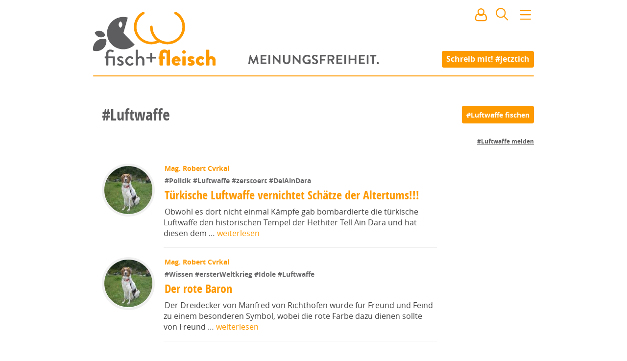

--- FILE ---
content_type: text/html; charset=utf8
request_url: https://www.fischundfleisch.com/tag/Luftwaffe
body_size: 17412
content:
<!DOCTYPE html><html>
    <head>
        <meta name="viewport" content="width=device-width, initial-scale=1, maximum-scale=1">
        <meta charset="utf-8">
        <meta http-equiv="X-UA-Compatible" content="IE=edge">
        <title>#Luftwaffe | fisch+fleisch</title>
        <meta name="description" content="Hashtag #Luftwaffe auf fisch+fleisch. Meinungsfreiheit.">
        <link rel="preload" href="https://www.fischundfleisch.com/fonts/opensans-condbold-webfont.woff2" as="font" crossorigin type="font/woff2">
        <link rel="preload" href="https://www.fischundfleisch.com/fonts/opensans-regular-webfont.woff2" as="font" crossorigin type="font/woff2">
        <link rel="apple-touch-icon" sizes="57x57" href="https://www.fischundfleisch.com/images/favicons/apple-touch-icon-57x57.png">
        <link rel="apple-touch-icon" sizes="60x60" href="https://www.fischundfleisch.com/images/favicons/apple-touch-icon-60x60.png">
        <link rel="apple-touch-icon" sizes="72x72" href="https://www.fischundfleisch.com/images/favicons/apple-touch-icon-72x72.png">
        <link rel="apple-touch-icon" sizes="76x76" href="https://www.fischundfleisch.com/images/favicons/apple-touch-icon-76x76.png">
        <link rel="apple-touch-icon" sizes="114x114" href="https://www.fischundfleisch.com/images/favicons/apple-touch-icon-114x114.png">
        <link rel="apple-touch-icon" sizes="120x120" href="https://www.fischundfleisch.com/images/favicons/apple-touch-icon-120x120.png">
        <link rel="apple-touch-icon" sizes="144x144" href="https://www.fischundfleisch.com/images/favicons/apple-touch-icon-144x144.png">
        <link rel="apple-touch-icon" sizes="152x152" href="https://www.fischundfleisch.com/images/favicons/apple-touch-icon-152x152.png">
        <link rel="apple-touch-icon" sizes="180x180" href="https://www.fischundfleisch.com/images/favicons/apple-touch-icon-180x180.png">
        <link rel="icon" type="image/png" href="https://www.fischundfleisch.com/images/favicons/favicon-32x32.png" sizes="32x32">
        <link rel="icon" type="image/png" href="https://www.fischundfleisch.com/images/favicons/android-chrome-192x192.png" sizes="192x192">
        <link rel="icon" type="image/png" href="https://www.fischundfleisch.com/images/favicons/favicon-96x96.png" sizes="96x96">
        <link rel="icon" type="image/png" href="https://www.fischundfleisch.com/images/favicons/favicon-16x16.png" sizes="16x16">
        <link rel="manifest" href="https://www.fischundfleisch.com/images/favicons/manifest.json">
        <meta name="msapplication-TileColor" content="#da532c">
        <meta name="msapplication-TileImage" content="https://www.fischundfleisch.com/images/favicons/mstile-144x144.png">
        <meta name="theme-color" content="#ffffff">
        <meta property="article:publisher" content="https://www.facebook.com/fischundfleisch" />
        <meta property="fb:app_id" content="788934807831363" />
        <meta property="og:title" content="#Luftwaffe" />
        <meta property="og:description" content="Hashtag #Luftwaffe auf fisch+fleisch. Meinungsfreiheit." />
        <meta property="og:site_name" content="fisch+fleisch" />
        <meta name="twitter:card" content="summary_large_image">
        <meta name="twitter:site" content="@fischundfleisch">
        <meta name="twitter:title" content="#Luftwaffe">
        <meta name="twitter:description" content="Hashtag #Luftwaffe auf fisch+fleisch. Meinungsfreiheit."><meta property="og:image" content="https://www.fischundfleisch.com/images/fuf-logo-og-graph.png" />
            <meta property="og:image:width" content="1920" />
            <meta property="og:image:height" content="1080" />
            <meta name="twitter:image" content="https://www.fischundfleisch.com/images/fuf-logo-og-graph.png"><style type="text/css">
    textarea,input[type='text'],input[type='password'],input[type='search'],input[type='email']{-webkit-border-radius:none;-moz-border-radius:none;-ms-border-radius:none;-o-border-radius:none;border-radius:none;font-size:14px;font-size:.77778rem;line-height:21px;line-height:1.5rem;display:block;color:#5d5d5f;border:0.11111rem solid #e7e7e7;padding:0 .166667rem}textarea{font-size:18px;font-size:1rem;line-height:27px;line-height:1.5rem;padding:.755556rem;font-family:"OpenSans",sans-serif}.button,button,input[type='submit']{font-size:14px;font-size:.77778rem;cursor:pointer;background-color:#fd9901;font-family:"OpenSansBold",sans-serif;font-weight:normal;color:#fff;padding:0 .5rem;line-height:1.5rem;border:none;border-radius:4px;height:2rem}.button:hover,button:hover,input[type='submit']:hover,.button:active,button:active,input[type='submit']:active,.button:focus,button:focus,input[type='submit']:focus{color:#fff;background-color:#ee9001}textarea,input[type='text'],input[type='password'],input[type='search'],input[type='email']{-webkit-border-radius:none;-moz-border-radius:none;-ms-border-radius:none;-o-border-radius:none;border-radius:none;font-size:14px;font-size:.77778rem;line-height:21px;line-height:1.5rem;display:block;color:#5d5d5f;border:0.11111rem solid #e7e7e7;padding:0 .166667rem}textarea{font-size:18px;font-size:1rem;line-height:27px;line-height:1.5rem;padding:.755556rem;font-family:"OpenSans",sans-serif}.button,button,input[type='submit']{font-size:14px;font-size:.77778rem;cursor:pointer;background-color:#fd9901;font-family:"OpenSansBold",sans-serif;font-weight:normal;color:#fff;padding:0 .5rem;line-height:1.5rem;border:none;border-radius:4px;height:2rem}.button:hover,button:hover,input[type='submit']:hover,.button:active,button:active,input[type='submit']:active,.button:focus,button:focus,input[type='submit']:focus{color:#fff;background-color:#ee9001}html,body,div,span,applet,object,iframe,h1,h2,h3,h4,h5,h6,p,blockquote,pre,a,abbr,acronym,address,big,cite,code,del,dfn,em,img,ins,kbd,q,s,samp,small,strike,strong,sub,sup,tt,var,b,u,i,center,dl,dt,dd,ol,ul,li,fieldset,form,label,legend,table,caption,tbody,tfoot,thead,tr,th,td,article,aside,canvas,details,embed,figure,figcaption,footer,header,hgroup,menu,nav,output,ruby,section,summary,time,mark,audio,video{margin:0;padding:0;border:0;font:inherit;font-size:100%;vertical-align:baseline}html{line-height:1}ol,ul{list-style:none}table{border-collapse:collapse;border-spacing:0}caption,th,td{text-align:left;font-weight:normal;vertical-align:middle}q,blockquote{quotes:none}q:before,q:after,blockquote:before,blockquote:after{content:"";content:none}a img{border:none}article,aside,details,figcaption,figure,footer,header,hgroup,main,menu,nav,section,summary{display:block}html{font-size:18px;line-height:28px}html *{-webkit-box-sizing:border-box;-moz-box-sizing:border-box;box-sizing:border-box}body{background-color:#fff;font-family:"OpenSans",sans-serif;font-weight:300}h1,h2,h3,h4,h5,h6{color:#5d5d5f;font-family:"OpenSansBold",sans-serif;font-weight:normal}h1{font-size:34px;font-size:1.88889rem;line-height:2rem;font-family:"OpenSansCondensed",sans-serif}h2{font-family:"OpenSansCondensed",sans-serif;font-size:28px;font-size:1.55556rem;line-height:2rem}h3{font-family:"OpenSansCondensed",sans-serif;font-size:22px;font-size:1.22222rem;line-height:2rem}p{font-size:18px;font-size:1rem;line-height:160%;color:#424242;font-family:"OpenSans",sans-serif;font-weight:400;font-display:auto}a{color:#fd9901;text-decoration:none;-webkit-transition-property:all;-moz-transition-property:all;-o-transition-property:all;transition-property:all;-webkit-transition-duration:150ms;-moz-transition-duration:150ms;-o-transition-duration:150ms;transition-duration:150ms}a:hover{color:#f39301}strong{font-family:"OpenSansBold",sans-serif;font-weight:normal}main{padding-top:12rem;padding-bottom:2rem;*zoom:1}main:after{content:"";display:table;clear:both}@media only screen and (max-device-width: 900px) and (max-width: 900px){main{padding-left:4%;padding-right:4%}}@media only screen and (max-device-width: 667px) and (max-width: 667px){main{padding-left:0;padding-right:0;padding-top:4rem}}.editpage+main{padding-top:0;padding-bottom:2rem}aside{*zoom:1}aside:after{content:"";display:table;clear:both}@keyframes image-loading{0%{opacity:0.2;filter:sepia(1);filter:grayscale(100%);filter:saturate(10%);filter:brightness(300%);filter:contrast(10%)}100%{opacity:1;filter:sepia(0);filter:saturate(100%);filter:brightness(100%);filter:contrast(100%);filter:grayscale(0)}}img{animation-name:image-loading;animation-duration:3s}.button,button,input[type='submit']{-webkit-appearance:none}input[type='text'],input[type='password'],input[type='search'],input[type='email']{border-radius:4px}textarea{border-radius:4px}input,select,option{outline:none}input:focus,select:focus,option:focus{outline:none}


@font-face{font-family:'OpenSans';src:url("https://www.fischundfleisch.com/fonts/opensans-regular-webfont.eot");src:url("https://www.fischundfleisch.com/fonts/opensans-regular-webfont.woff2") format("woff2"),url("https://www.fischundfleisch.com/fonts/opensans-regular-webfont.woff") format("woff"),url("https://www.fischundfleisch.com/fonts/opensans-regular-webfont.ttf") format("truetype");font-weight:normal;font-style:normal}@font-face{font-family:'OpenSansBold';src:url("https://www.fischundfleisch.com/fonts/opensans-bold-webfont.eot");src:url("https://www.fischundfleisch.com/fonts/opensans-bold-webfont.woff2") format("woff2"),url("https://www.fischundfleisch.com/fonts/opensans-bold-webfont.woff") format("woff"),url("https://www.fischundfleisch.com/fonts/opensans-bold-webfont.ttf") format("truetype");font-weight:normal;font-style:normal}@font-face{font-family:'OpenSansCondensed';src:url("https://www.fischundfleisch.com/fonts/opensans-condbold-webfont.eot");src:url("https://www.fischundfleisch.com/fonts/opensans-condbold-webfont.woff2") format("woff2"),url("https://www.fischundfleisch.com/fonts/opensans-condbold-webfont.woff") format("woff"),url("https://www.fischundfleisch.com/fonts/opensans-condbold-webfont.ttf") format("truetype");font-weight:700;font-style:normal}@font-face{font-family:'Dejavu';src:url("https://www.fischundfleisch.com/fonts/dejavusansmono-webfont.eot?#iefix") format("embedded-opentype"),url("https://www.fischundfleisch.com/fonts/dejavusansmono-webfont.woff") format("woff"),url("https://www.fischundfleisch.com/fonts/dejavusansmono-webfont.ttf") format("truetype");font-weight:400;font-style:normal}


.wrapper{max-width:900px;margin-left:auto;margin-right:auto}.wrapper:after{content:" ";display:block;clear:both}.hide{background:red;color:blue;border:3px dotted red;display:block}


.pageheader::after,.pageheader.small::after,.pageheader.editpage::after{content:"";background:#fd9901;border-radius:4px;width:100%;height:2px;display:block;position:relative}#newmail .tip,#newnotification .tip,.button-signin .tip,.button-user .tip,#search .tip,.button-navigation .tip{visibility:hidden;position:absolute;z-index:3;width:10rem;font-size:12px;font-size:.66667rem;line-height:150%;background:#000;opacity:0.8;border-radius:5px;color:#fff;padding:0.8rem;top:3rem;left:-4.7rem;-webkit-transition-timing-function:ease;-moz-transition-timing-function:ease;-o-transition-timing-function:ease;transition-timing-function:ease;-webkit-transition-property:all;-moz-transition-property:all;-o-transition-property:all;transition-property:all;-webkit-transition-duration:350ms;-moz-transition-duration:350ms;-o-transition-duration:350ms;transition-duration:350ms}#newmail .tip:after,#newnotification .tip:after,.button-signin .tip:after,.button-user .tip:after,#search .tip:after,.button-navigation .tip:after{content:"";border-bottom:10px solid #000;border-left:10px solid transparent;border-right:10px solid transparent;top:-10px;left:5rem;position:absolute}#newmail .tip .icon,#newnotification .tip .icon,.button-signin .tip .icon,.button-user .tip .icon,#search .tip .icon,.button-navigation .tip .icon{margin-right:0.5rem;float:left}#newmail:hover>.tip,#newnotification:hover>.tip,.button-signin:hover>.tip,.button-user:hover>.tip,#search:hover>.tip,.button-navigation:hover>.tip{-webkit-animation:delayed-bottom-up 150ms 1s forwards linear;animation:delayed-bottom-up 150ms 1s forwards linear}.pageheader{padding-top:4px;background:url("https://www.fischundfleisch.com/svg/meinungsfreiheit.svg?_v=542ad911817e3666a194c549e0248d82261d9b7e91aabf072528b0a3cf49a6e1") center 112px no-repeat;background-size:15rem;background-color:#fff;position:fixed;margin-bottom:3rem;width:100%;z-index:2;max-width:900px;-webkit-transition-timing-function:ease;-moz-transition-timing-function:ease;-o-transition-timing-function:ease;transition-timing-function:ease;-webkit-transition-property:all;-moz-transition-property:all;-o-transition-property:all;transition-property:all;-webkit-transition-duration:350ms;-moz-transition-duration:350ms;-o-transition-duration:350ms;transition-duration:350ms}@media only screen and (max-device-width: 900px) and (max-width: 900px){.pageheader{background-size:12rem}}@media only screen and (max-device-width: 667px) and (max-width: 667px){.pageheader{padding-top:0;padding-left:0rem;margin-bottom:5rem;position:fixed;top:0;background:#fff;background-position:center 0;z-index:2;width:100%;max-width:100%}.pageheader .call-to-action-jetztich{opacity:0;display:none}}.pageheader .logo{height:150px;width:300px;display:block;background:url("https://www.fischundfleisch.com/svg/fuf-logo.svg?_v=619861c7f4f9808a0dd4d9de86a7306ea261bc82d063817297bbff51c804e794") left center no-repeat;background-size:250px}@media only screen and (max-device-width: 900px) and (max-width: 900px){.pageheader .logo{background:url("https://www.fischundfleisch.com/svg/fuf-logo.svg?_v=619861c7f4f9808a0dd4d9de86a7306ea261bc82d063817297bbff51c804e794") 0.5rem center no-repeat;background-size:220px}}@media only screen and (max-device-width: 667px) and (max-width: 667px){.pageheader .logo{height:3rem;width:6rem;display:block;background-size:120px;background-size:6rem;margin:0.5rem 0 0 0.5rem;background:url("https://www.fischundfleisch.com/svg/f%2Bf.svg?_v=619861c7f4f9808a0dd4d9de86a7306ea261bc82d063817297bbff51c804e794") left center no-repeat;-webkit-animation:none;animation:none}}.pageheader.small,.pageheader.editpage{position:fixed;top:0;background:#fff;background-position:center 0;z-index:2}@media only screen and (max-device-width: 667px) and (max-width: 667px){.pageheader.small,.pageheader.editpage{width:100%;max-width:100%}}.pageheader.small .call-to-action-jetztich,.pageheader.editpage .call-to-action-jetztich{opacity:0;display:none}.pageheader.small .logo,.pageheader.editpage .logo{height:3rem;width:11rem;display:block;background:url("https://www.fischundfleisch.com/svg/fuf-logo-text-original.svg?_v=619861c7f4f9808a0dd4d9de86a7306ea261bc82d063817297bbff51c804e794") 2px center no-repeat;background-size:144px;-webkit-animation:bottom-up 350ms forwards linear;animation:bottom-up 350ms forwards linear}@media only screen and (max-device-width: 900px) and (max-width: 900px){.pageheader.small .logo,.pageheader.editpage .logo{background:url("https://www.fischundfleisch.com/svg/fuf-logo-text-original.svg?_v=619861c7f4f9808a0dd4d9de86a7306ea261bc82d063817297bbff51c804e794") 0.5rem center no-repeat;background-size:144px;-webkit-animation:none;animation:none}}@media only screen and (max-device-width: 667px) and (max-width: 667px){.pageheader.small .logo,.pageheader.editpage .logo{height:3rem;width:6rem;display:block;background-size:120px;background-size:6rem;margin:0.5rem 0 0 0.5rem;background:url("https://www.fischundfleisch.com/svg/f%2Bf.svg?_v=619861c7f4f9808a0dd4d9de86a7306ea261bc82d063817297bbff51c804e794") left center no-repeat;-webkit-animation:none;animation:none}}.pageheader.editpage{position:relative;z-index:4}.pageheader .call-to-action-jetztich{position:absolute;right:0;top:5.75rem;padding:0.2rem 0.5rem 0.2rem 0.5rem;font-family:"OpenSansBold",sans-serif;font-weight:normal;font-size:16px;font-size:.88889rem;color:#fff;line-height:1.5rem;background:#fd9901;border-radius:4px;-webkit-transition-timing-function:ease;-moz-transition-timing-function:ease;-o-transition-timing-function:ease;transition-timing-function:ease;-webkit-transition-property:all;-moz-transition-property:all;-o-transition-property:all;transition-property:all;-webkit-transition-duration:200ms;-moz-transition-duration:200ms;-o-transition-duration:200ms;transition-duration:200ms;-webkit-animation:bottom-up 350ms forwards linear;animation:bottom-up 350ms forwards linear}@media only screen and (max-device-width: 900px) and (max-width: 900px){.pageheader .call-to-action-jetztich{right:0.5rem}}@media only screen and (max-device-width: 667px) and (max-width: 667px){.pageheader .call-to-action-jetztich{display:none}}.pageheader .call-to-action-jetztich:hover{color:#fff;background-color:#ee9001}.pageheader__icons{position:absolute;top:0.9rem;right:0rem}@media only screen and (max-device-width: 900px) and (max-width: 900px){.pageheader__icons{right:0.5rem}}#newmail,#newnotification{display:inline-block;margin:0 0.7rem 0 0.5rem;cursor:pointer;position:relative;-webkit-transition-timing-function:ease;-moz-transition-timing-function:ease;-o-transition-timing-function:ease;transition-timing-function:ease;-webkit-transition-property:all;-moz-transition-property:all;-o-transition-property:all;transition-property:all;-webkit-transition-duration:350ms;-moz-transition-duration:350ms;-o-transition-duration:350ms;transition-duration:350ms}@media only screen and (max-device-width: 667px) and (max-width: 667px){#newmail,#newnotification{margin:0 0.4rem 0 0.2rem}}#newmail:after,#newnotification:after{content:attr(data-count);display:table-cell;vertical-align:middle;background:#5d5d5f;border-radius:50%;color:#fff;font-size:0.7rem;height:0.8rem;width:auto;min-width:0.8rem;line-height:0.7rem;padding:0.2rem;position:absolute;right:-9px;top:18px;text-align:center;z-index:1}#newmail[data-count="0"]:after,#newnotification[data-count="0"]:after{display:none}#signin{display:none;margin:0;cursor:pointer;color:#fd9901}#signin.active{display:inline-block}#signin:hover .popover{display:block}.button-signin{position:relative}#usermenu{display:none}#usermenu.active{display:inline-block}#usermenu.active .teaser__img{width:2rem;height:2rem;border:none;margin:0 0.1rem 0 0.3rem}@media only screen and (max-device-width: 667px) and (max-width: 667px){#usermenu.active .teaser__img{margin:0 0.1rem 0 0.1rem}}.button-user{position:relative;display:inline-block}.button-user .tip.hidden{visibility:hidden;-webkit-animation:none;animation:none}.button-user .teaser__img{width:30px;height:30px;border-width:0}#search{position:relative;display:inline-block;margin:0 0.7rem 0 0.5rem;cursor:pointer}@media only screen and (max-device-width: 667px) and (max-width: 667px){#search{margin:0 0.4rem 0 0.2rem}}#search .tip.hidden{visibility:hidden;-webkit-animation:none;animation:none}.button-navigation{position:relative;display:inline-block;margin:0;cursor:pointer}.button-navigation .tip{left:-8rem}.button-navigation .tip:after{left:8rem}.popover{display:none;position:absolute;width:10rem;font-size:14px;font-size:.77778rem;left:5rem;top:2rem;padding:1rem;border:1px solid #ccc;background:#fff;box-shadow:5px 5px 10px rgba(0,0,0,0.3);z-index:3;font-family:"OpenSansCondensed",sans-serif}.popover p{font-size:14px;font-size:.77778rem;font-family:"OpenSansCondensed",sans-serif;margin-bottom:1rem}.popover hr{height:0;border-style:solid;border-width:1px;border-color:#f6f6f6}.popover a{display:block}.popover a:hover{text-decoration:underline}.popover.active{display:block}@media only screen and (max-device-width: 667px) and (max-width: 667px){.popover.active{left:0}}.welcome-user a{display:inline}@-webkit-keyframes delayed-bottom-up{0%{visibility:visible;opacity:0;-ms-transform:scale(0.8) rotateX(50deg);-webkit-transform:scale(0.8) rotateX(50deg);transform:scale(0.8) rotateX(50deg)}50%{visibility:visible;opacity:1}80%{visibility:visible;-ms-transform:scale(1.02) rotateX(0deg);-webkit-transform:scale(1.02) rotateX(0deg);transform:scale(1.02) rotateX(0deg)}100%{visibility:visible;-ms-transform:scale(1) rotateX(0deg);-webkit-transform:scale(1) rotateX(0deg);transform:scale(1) rotateX(0deg)}}@keyframes delayed-bottom-up{0%{visibility:visible;opacity:0;-ms-transform:scale(0.8) rotateX(50deg);-webkit-transform:scale(0.8) rotateX(50deg);transform:scale(0.8) rotateX(50deg)}50%{visibility:visible;opacity:1}80%{visibility:visible;-ms-transform:scale(1.02) rotateX(0deg);-webkit-transform:scale(1.02) rotateX(0deg);transform:scale(1.02) rotateX(0deg)}100%{visibility:visible;-ms-transform:scale(1) rotateX(0deg);-webkit-transform:scale(1) rotateX(0deg);transform:scale(1) rotateX(0deg)}}@-webkit-keyframes bottom-up{0%{opacity:0;-ms-transform:scale(0.8) rotateX(50deg);-webkit-transform:scale(0.8) rotateX(50deg);transform:scale(0.8) rotateX(50deg)}50%{opacity:1}80%{-ms-transform:scale(1.02) rotateX(0deg);-webkit-transform:scale(1.02) rotateX(0deg);transform:scale(1.02) rotateX(0deg)}100%{-ms-transform:scale(1) rotateX(0deg);-webkit-transform:scale(1) rotateX(0deg);transform:scale(1) rotateX(0deg)}}@keyframes bottom-up{0%{opacity:0;-ms-transform:scale(0.8) rotateX(50deg);-webkit-transform:scale(0.8) rotateX(50deg);transform:scale(0.8) rotateX(50deg)}50%{opacity:1}80%{-ms-transform:scale(1.02) rotateX(0deg);-webkit-transform:scale(1.02) rotateX(0deg);transform:scale(1.02) rotateX(0deg)}100%{-ms-transform:scale(1) rotateX(0deg);-webkit-transform:scale(1) rotateX(0deg);transform:scale(1) rotateX(0deg)}}


#search .search__result--user .avatar{-webkit-transition-property:all;-moz-transition-property:all;-o-transition-property:all;transition-property:all;-webkit-transition-timing-function:linear;-moz-transition-timing-function:linear;-o-transition-timing-function:linear;transition-timing-function:linear;-webkit-transition-duration:700ms;-moz-transition-duration:700ms;-o-transition-duration:700ms;transition-duration:700ms;overflow:hidden;border:0.3rem solid #f0f0f0;border-radius:50%;padding:0;height:6rem;width:6rem;margin:0 auto;display:block}#search .search__result--user .avatar:hover{border-color:#dedede}#search .search__result--user .avatar{-webkit-transition-property:all;-moz-transition-property:all;-o-transition-property:all;transition-property:all;-webkit-transition-timing-function:linear;-moz-transition-timing-function:linear;-o-transition-timing-function:linear;transition-timing-function:linear;-webkit-transition-duration:700ms;-moz-transition-duration:700ms;-o-transition-duration:700ms;transition-duration:700ms;overflow:hidden;border:0.3rem solid #f0f0f0;border-radius:50%;padding:0;height:6rem;width:6rem;margin:0 auto;display:block}#search .search__result--user .avatar:hover{border-color:#dedede}#search .popover{left:-16rem;width:20rem;padding:0}@media only screen and (max-device-width: 667px) and (max-width: 667px){#search .popover{position:fixed;left:0;top:auto;margin-top:0.5rem}}#search .popover form{padding:1rem}#search .header__search{width:100%;font-size:1rem}#search .header__search--more{position:relative;padding:0.5rem 1rem 0.5rem 1rem}#search .header__search--more a{display:none}#search .header__search--more a.active{display:block}#search .search__result{padding:0.3rem 1rem 0.3rem 1rem;text-decoration:none;font-size:16px;font-size:.88889rem;line-height:140%}#search .search__result .title span{color:#333}#search .search__result .date{font-size:12px;font-size:.66667rem;color:#999;font-family:"OpenSans",sans-serif;font-weight:normal;padding-left:0.2rem}#search .search__result.active{background:#fd9901;color:#fff}#search .search__result.active .date{color:#5d5d5f}#search .search__result--user .avatar{width:2rem;height:2rem;display:inline-block;vertical-align:middle}


.teaser__authorimg .teaser__img,.teaser--hero .teaser__img{-webkit-transition-property:all;-moz-transition-property:all;-o-transition-property:all;transition-property:all;-webkit-transition-timing-function:linear;-moz-transition-timing-function:linear;-o-transition-timing-function:linear;transition-timing-function:linear;-webkit-transition-duration:700ms;-moz-transition-duration:700ms;-o-transition-duration:700ms;transition-duration:700ms;overflow:hidden;border:0.3rem solid #f0f0f0;border-radius:50%;padding:0;height:6rem;width:6rem;margin:0 auto;display:block}.teaser__authorimg .teaser__img:hover,.teaser--hero .teaser__img:hover{border-color:#dedede}.teaser--v{width:33.33333%;float:left;padding-left:3.33333%;padding-right:3.33333%}@media only screen and (max-device-width: 667px) and (max-width: 667px){.teaser--v{margin-top:27px;margin-top:1.5rem;width:100%;float:left;padding-left:10%;padding-right:10%;padding-left:4%;padding-right:4%}}.teaser{width:80%;float:left;padding-left:2%;padding-right:2%}@media only screen and (max-device-width: 667px) and (max-width: 667px){.teaser{margin-top:27px;margin-top:1.5rem;width:100%;float:left;padding-left:10%;padding-right:10%;padding-left:4%;padding-right:4%}}.teaser--hero{clear:both;width:100%;float:left;margin-left:0;margin-right:0}@media only screen and (max-device-width: 667px) and (max-width: 667px){.teaser--hero{margin-top:27px;margin-top:1.5rem;width:100%;float:left;padding-left:10%;padding-right:10%;padding-left:4%;padding-right:4%}}.teaser__authorimg .teaser__img,.teaser--hero .teaser__img{-webkit-transition-property:all;-moz-transition-property:all;-o-transition-property:all;transition-property:all;-webkit-transition-timing-function:linear;-moz-transition-timing-function:linear;-o-transition-timing-function:linear;transition-timing-function:linear;-webkit-transition-duration:700ms;-moz-transition-duration:700ms;-o-transition-duration:700ms;transition-duration:700ms;overflow:hidden;border:0.3rem solid #f0f0f0;border-radius:50%;padding:0;height:6rem;width:6rem;margin:0 auto;display:block}.teaser__authorimg .teaser__img:hover,.teaser--hero .teaser__img:hover{border-color:#dedede}.youtube-container{position:relative;padding-bottom:56.25%;padding-top:35px;height:0;overflow:hidden;margin-bottom:1.5rem}.youtube-container iframe{position:absolute;top:0;left:0;width:100% !important;height:100% !important;max-width:100% !important}.fb-video{margin-bottom:1.5rem}.video{color:#5d5d5f}.teaser{overflow:hidden;position:relative}@media only screen and (max-device-width: 667px) and (max-width: 667px){.teaser{border-bottom:1px solid #eee;padding-bottom:1.5rem}}.teaser__figure{float:left;margin-right:20px;margin-top:10px;overflow:hidden;padding:0}@media only screen and (max-device-width: 667px) and (max-width: 667px){.teaser__figure{float:none;height:auto;margin:0}}.teaser__header{margin-left:7rem}@media only screen and (max-device-width: 667px) and (max-width: 667px){.teaser__header{margin-left:0}}.teaser__img{width:6rem;height:6rem;clear:both;padding:0}.teaser__author{font-size:14px;font-size:.77778rem;font-family:"OpenSansBold",sans-serif;font-weight:normal;margin:0.5rem 0 0.3rem 0;text-align:left}@media only screen and (max-device-width: 667px) and (max-width: 667px){.teaser__author{margin:0.5rem;text-align:center}}.teaser__author--center{font-size:14px;font-size:.77778rem;font-family:"OpenSansBold",sans-serif;font-weight:normal;line-height:1rem;margin:0 0.5rem 0.5rem 0.5rem;text-align:center}.teaser__leadtext{margin-left:7rem;font-size:16px;font-size:.88889rem;line-height:22px;margin-top:0.5rem;word-wrap:break-word;border-bottom:1px solid #eee;padding-bottom:1rem;margin-bottom:0.5rem}@media only screen and (max-device-width: 667px) and (max-width: 667px){.teaser__leadtext{margin-left:0;border-bottom:none;padding-bottom:0;margin-bottom:0}}.teaser__tag{font-size:14px;font-size:.77778rem;font-family:"OpenSansBold",sans-serif;font-weight:normal;line-height:1rem;margin-bottom:.3rem}@media only screen and (max-device-width: 667px) and (max-width: 667px){.teaser__tag{margin-top:1rem}}.teaser__tag li{list-style-type:none;display:inline}.teaser__tag a{color:#6a6a6c}.teaser__tag a:hover{color:#fd9901}.teaser__title{font-size:24px;font-size:1.33333rem;line-height:120%;margin-bottom:.5rem}.teaser__hero-intro{font-size:32px;font-size:1.77778rem;font-family:"OpenSansCondensed",sans-serif;font-weight:700;text-align:center}.teaser--v{text-align:center;position:relative}@media only screen and (max-device-width: 667px) and (max-width: 667px){.teaser--v{border-bottom:1px solid #eee;padding-bottom:1.5rem}}.teaser--v .teaser__authorimg{display:inline-block;margin:auto}.teaser--v .teaser__tag{text-align:left}.teaser--v .teaser__title{text-align:left}.teaser--v .teaser__header{margin-left:0}.teaser--v .teaser__leadtext{text-align:left;margin-left:0;border-bottom:none}.teaser--v .teaser__issold{bottom:10px;right:auto;left:30px}@media only screen and (max-device-width: 667px) and (max-width: 667px){.teaser--v .teaser__issold{right:auto;left:15px;bottom:10px}}.teaser--hero{font-size:14px;font-size:.77778rem;line-height:1rem;position:relative}.teaser--hero .teaser__img{width:12rem;height:12rem;padding:0;border-width:0.5rem;animation-name:none}@media only screen and (max-device-width: 667px) and (max-width: 667px){.teaser--hero .teaser__img{width:7rem;height:7rem}}.teaser--hero .teaser__img.videochild{position:relative;z-index:1}.teaser--hero .teaser__tag{font-size:inherit;display:inline;font-family:"OpenSansCondensed",sans-serif}.teaser--hero .teaser__author{font-size:14px;font-size:.77778rem;position:relative;float:right;top:146px;width:36%;text-align:left}@media only screen and (max-device-width: 667px) and (max-width: 667px){.teaser--hero .teaser__author{width:30%;text-align:right;top:5.6rem}}.teaser--hero .teaser__video{margin-top:-60px;z-index:0;position:relative}.teaser--hero .teaser__contentimg{height:400px;width:100%;overflow:hidden;margin-top:-60px;display:block}.teaser--hero .teaser__contentimg .teaser__img--contentimg{max-width:100%;width:100%;height:auto;position:relative;z-index:-1;display:block}@media only screen and (max-device-width: 667px) and (max-width: 667px){.teaser--hero .teaser__contentimg{margin-top:-30px;height:auto;max-height:300px}}.teaser--hero .teaser__header{margin-left:0}.teaser--hero .teaser__leadtext{text-align:left;margin-left:0;border-bottom:none}.teaser--hero .teaser__issold{bottom:0;right:auto;left:0}@media only screen and (max-device-width: 667px) and (max-width: 667px){.teaser--hero .teaser__issold{position:relative;right:auto;left:0;margin-top:10px;bottom:auto}}.teaser__issold{font-size:11px;display:block;line-height:1;color:#757575;position:absolute;bottom:20px;right:20px}@media only screen and (max-device-width: 667px) and (max-width: 667px){.teaser__issold{bottom:10px}}.teaser--promoted{float:none;width:100%;background:#eee;padding-top:30px;padding-bottom:30px;margin-bottom:30px}.teaser--promoted .teaser__author{margin-bottom:0;font-size:14px;font-size:.77778rem}.teaser--promoted .teaser__title{font-size:24px;font-size:1.33333rem}.teaser--promoted .teaser__tag{margin-left:0}.teaser .button--edit{border-bottom:1px solid #fd9901}


.separator{clear:both;width:100%;float:left;margin-left:0;margin-right:0}@media only screen and (max-device-width: 667px) and (max-width: 667px){.separator{margin-top:27px;margin-top:1.5rem;width:100%;float:left;padding-left:10%;padding-right:10%;padding-left:4%;padding-right:4%}}.separator{*zoom:1;font-size:20px;font-size:1.11111rem;font-family:"OpenSansBold",sans-serif;font-weight:normal;font-style:normal;line-height:2rem;border:4px solid #fd9901;border-radius:.5rem;min-height:36px;min-height:2rem;background:#fd9901;color:#fff;padding-left:1rem;margin:2rem 0 2rem 0;border-radius:50px;float:none}.separator:after{content:"";display:table;clear:both}@media only screen and (max-device-width: 667px) and (max-width: 667px){.separator{font-size:18px;font-size:1rem;width:96%;margin-left:2%}}.separator a{color:#fff;display:block}.separator a:hover{text-decoration:underline}


.user-notifications{position:fixed;top:0;right:0;left:0;margin-right:auto;margin-left:auto;z-index:7;width:100%;max-width:500px;text-align:center;border-bottom-left-radius:5px;border-bottom-right-radius:5px;overflow:hidden}[class*="user-notification--"]{line-height:1;padding:1rem;display:inline-block;width:100%;max-width:500px;background-color:#efefef}.user-notification--info{background-color:#54acd2;color:#fff}.user-notification--success{background-color:#61bd6d;color:#fff}.user-notification--warning{background-color:#f7da64;color:#333}.user-notification--error{background-color:#d14841;color:#fff}


.overlay{display:none}#image-uploader{display:none}#smileys-plugin{display:none}

    .icon{display:inline-block}
.icon-mail-stroke{width:100px;height:100px;background:url(https://www.fischundfleisch.com/svg/mail-strpng.png?_v=619861c7f4f9808a0dd4d9de86a7306ea261bc82d063817297bbff51c804e794)no-repeat;background-image:url(https://www.fischundfleisch.com/svg/mail-stroke.svg?_v=619861c7f4f9808a0dd4d9de86a7306ea261bc82d063817297bbff51c804e794),none;}
.icon-fuf-logo{width:400px;height:177px;background:url(https://www.fischundfleisch.com/svg/fuf-lpng.png?_v=619861c7f4f9808a0dd4d9de86a7306ea261bc82d063817297bbff51c804e794)no-repeat;background-image:url(https://www.fischundfleisch.com/svg/fuf-logo.svg?_v=619861c7f4f9808a0dd4d9de86a7306ea261bc82d063817297bbff51c804e794),none;}
.icon-close-white-stroke{width:100px;height:100px;background:url(https://www.fischundfleisch.com/svg/close-white-strpng.png?_v=b55d37ebe50b12bea1449992b0ab726cc7cdd8ddbd714dd144f410a59b89fb4b)no-repeat;background-image:url(https://www.fischundfleisch.com/svg/close-white-stroke.svg?_v=b55d37ebe50b12bea1449992b0ab726cc7cdd8ddbd714dd144f410a59b89fb4b),none;}
.icon-comment-stroke{width:100px;height:100px;background:url(https://www.fischundfleisch.com/svg/comment-strpng.png?_v=619861c7f4f9808a0dd4d9de86a7306ea261bc82d063817297bbff51c804e794)no-repeat;background-image:url(https://www.fischundfleisch.com/svg/comment-stroke.svg?_v=619861c7f4f9808a0dd4d9de86a7306ea261bc82d063817297bbff51c804e794),none;}
.icon-thumbs-minus{width:1792px;height:2048px;background:url(https://www.fischundfleisch.com/svg/thumbs-mipng.png?_v=f1356647231e81a0a15fbaba41ec33bd3f4e4e44ccf2d52220911624485eafd3)no-repeat;background-image:url(https://www.fischundfleisch.com/svg/thumbs-minus.svg?_v=f1356647231e81a0a15fbaba41ec33bd3f4e4e44ccf2d52220911624485eafd3),none;}
.icon-amazon-de{width:800px;height:225px;background:url(https://www.fischundfleisch.com/svg/amazonpng.png?_v=63209510a33f4bef180c96f48ae61391efbb9c95fa3644aef8e6676ea98dc74b)no-repeat;background-image:url(https://www.fischundfleisch.com/svg/amazon-de.svg?_v=63209510a33f4bef180c96f48ae61391efbb9c95fa3644aef8e6676ea98dc74b),none;}
.icon-fuf-logo-txt{width:100px;height:100px;background:url(https://www.fischundfleisch.com/svg/fuf-logo-png.png?_v=619861c7f4f9808a0dd4d9de86a7306ea261bc82d063817297bbff51c804e794)no-repeat;background-image:url(https://www.fischundfleisch.com/svg/fuf-logo-txt.svg?_v=619861c7f4f9808a0dd4d9de86a7306ea261bc82d063817297bbff51c804e794),none;}
.icon-search-white{width:1792px;height:2048px;background:url(https://www.fischundfleisch.com/svg/search-whpng.png?_v=7fe8d34fb6cb019c75b28974cf8cd74730cfd2bce3d7cdc8ad10bd5b83c4ea17)no-repeat;background-image:url(https://www.fischundfleisch.com/svg/search-white.svg?_v=7fe8d34fb6cb019c75b28974cf8cd74730cfd2bce3d7cdc8ad10bd5b83c4ea17),none;}
.icon-trash{width:1792px;height:2048px;background:url(https://www.fischundfleisch.com/svg/trpng.png?_v=3ae979a2556b69e92877a49aba8dedd8b0ca79b652f19b8b538529f38c6e4774)no-repeat;background-image:url(https://www.fischundfleisch.com/svg/trash.svg?_v=3ae979a2556b69e92877a49aba8dedd8b0ca79b652f19b8b538529f38c6e4774),none;}
.icon-f+f{width:300px;height:50px;background:url(https://www.fischundfleisch.com/svg/png.png?_v=619861c7f4f9808a0dd4d9de86a7306ea261bc82d063817297bbff51c804e794)no-repeat;background-image:url(https://www.fischundfleisch.com/svg/f%2Bf.svg?_v=619861c7f4f9808a0dd4d9de86a7306ea261bc82d063817297bbff51c804e794),none;}
.icon-thumbs{width:1792px;height:2048px;background:url(https://www.fischundfleisch.com/svg/thupng.png?_v=f1356647231e81a0a15fbaba41ec33bd3f4e4e44ccf2d52220911624485eafd3)no-repeat;background-image:url(https://www.fischundfleisch.com/svg/thumbs.svg?_v=f1356647231e81a0a15fbaba41ec33bd3f4e4e44ccf2d52220911624485eafd3),none;}
.icon-fuf-logo-fish-grey{width:46px;height:38px;background:url(https://www.fischundfleisch.com/svg/fuf-logo-fish-gpng.png?_v=2e4b5a3da554dabdf3c7022c69a48a1567a3ec3fcb8a634e1f510491d8712608)no-repeat;background-image:url(https://www.fischundfleisch.com/svg/fuf-logo-fish-grey.svg?_v=2e4b5a3da554dabdf3c7022c69a48a1567a3ec3fcb8a634e1f510491d8712608),none;}
.icon-meinungsfreiheit{width:280px;height:26px;background:url(https://www.fischundfleisch.com/svg/meinungsfreihpng.png?_v=542ad911817e3666a194c549e0248d82261d9b7e91aabf072528b0a3cf49a6e1)no-repeat;background-image:url(https://www.fischundfleisch.com/svg/meinungsfreiheit.svg?_v=542ad911817e3666a194c549e0248d82261d9b7e91aabf072528b0a3cf49a6e1),none;}
.icon-burger-stroke{width:100px;height:100px;background:url(https://www.fischundfleisch.com/svg/burger-strpng.png?_v=619861c7f4f9808a0dd4d9de86a7306ea261bc82d063817297bbff51c804e794)no-repeat;background-image:url(https://www.fischundfleisch.com/svg/burger-stroke.svg?_v=619861c7f4f9808a0dd4d9de86a7306ea261bc82d063817297bbff51c804e794),none;}
.icon-eye-stroke{width:100px;height:100px;background:url(https://www.fischundfleisch.com/svg/eye-strpng.png?_v=619861c7f4f9808a0dd4d9de86a7306ea261bc82d063817297bbff51c804e794)no-repeat;background-image:url(https://www.fischundfleisch.com/svg/eye-stroke.svg?_v=619861c7f4f9808a0dd4d9de86a7306ea261bc82d063817297bbff51c804e794),none;}
.icon-thumbs-plus{width:1792px;height:2048px;background:url(https://www.fischundfleisch.com/svg/thumbs-ppng.png?_v=f1356647231e81a0a15fbaba41ec33bd3f4e4e44ccf2d52220911624485eafd3)no-repeat;background-image:url(https://www.fischundfleisch.com/svg/thumbs-plus.svg?_v=f1356647231e81a0a15fbaba41ec33bd3f4e4e44ccf2d52220911624485eafd3),none;}
.icon-search-stroke{width:100px;height:100px;background:url(https://www.fischundfleisch.com/svg/search-strpng.png?_v=fab80911fec996eff41f966a942c00a8c151034197d3c9a7c8186658ee64de60)no-repeat;background-image:url(https://www.fischundfleisch.com/svg/search-stroke.svg?_v=fab80911fec996eff41f966a942c00a8c151034197d3c9a7c8186658ee64de60),none;}
.icon-fuf-logo-icon{width:100px;height:16px;background:url(https://www.fischundfleisch.com/svg/fuf-logo-ipng.png?_v=619861c7f4f9808a0dd4d9de86a7306ea261bc82d063817297bbff51c804e794)no-repeat;background-image:url(https://www.fischundfleisch.com/svg/fuf-logo-icon.svg?_v=619861c7f4f9808a0dd4d9de86a7306ea261bc82d063817297bbff51c804e794),none;}
.icon-user{width:100px;height:100px;background:url(https://www.fischundfleisch.com/svg/upng.png?_v=619861c7f4f9808a0dd4d9de86a7306ea261bc82d063817297bbff51c804e794)no-repeat;background-image:url(https://www.fischundfleisch.com/svg/user.svg?_v=619861c7f4f9808a0dd4d9de86a7306ea261bc82d063817297bbff51c804e794),none;}
.icon-fuf-logo-fish-orange-stroke{width:46px;height:38px;background:url(https://www.fischundfleisch.com/svg/fuf-logo-fish-orange-strpng.png?_v=520920a599d6e7d22f86acd01638239c4104f8be429c24173321dfa5f8324594)no-repeat;background-image:url(https://www.fischundfleisch.com/svg/fuf-logo-fish-orange-stroke.svg?_v=520920a599d6e7d22f86acd01638239c4104f8be429c24173321dfa5f8324594),none;}
.icon-thumbs-plus-filled{width:100px;height:100px;background:url(https://www.fischundfleisch.com/svg/thumbs-plus-filpng.png?_v=a6be6e17e32a3fb2916b171a48bc66372246a49d1ff955cbbd43c6a2e107ed4c)no-repeat;background-image:url(https://www.fischundfleisch.com/svg/thumbs-plus-filled.svg?_v=a6be6e17e32a3fb2916b171a48bc66372246a49d1ff955cbbd43c6a2e107ed4c),none;}
.icon-select{width:100px;height:100px;background:url(https://www.fischundfleisch.com/svg/selpng.png?_v=c69a72351bdd32c12659361bfc0cbacab27010b984c9c459eb721d1a7a96785a)no-repeat;background-image:url(https://www.fischundfleisch.com/svg/select.svg?_v=c69a72351bdd32c12659361bfc0cbacab27010b984c9c459eb721d1a7a96785a),none;}
.icon-fuf-logo-text-original{width:300px;height:50px;background:url(https://www.fischundfleisch.com/svg/fuf-logo-text-origipng.png?_v=619861c7f4f9808a0dd4d9de86a7306ea261bc82d063817297bbff51c804e794)no-repeat;background-image:url(https://www.fischundfleisch.com/svg/fuf-logo-text-original.svg?_v=619861c7f4f9808a0dd4d9de86a7306ea261bc82d063817297bbff51c804e794),none;}
.icon-loading-dots{width:120px;height:30px;background:url(https://www.fischundfleisch.com/svg/loading-dpng.png?_v=b55d37ebe50b12bea1449992b0ab726cc7cdd8ddbd714dd144f410a59b89fb4b)no-repeat;background-image:url(https://www.fischundfleisch.com/svg/loading-dots.svg?_v=b55d37ebe50b12bea1449992b0ab726cc7cdd8ddbd714dd144f410a59b89fb4b),none;}
.icon-dummy-avatar{width:100px;height:100px;background:url(https://www.fischundfleisch.com/svg/dummy-avapng.png?_v=15ae1f743ccf6c3f791bf1fcee1be6d92b0929c9db4f87289c59d2e5801ac894)no-repeat;background-image:url(https://www.fischundfleisch.com/svg/dummy-avatar.svg?_v=15ae1f743ccf6c3f791bf1fcee1be6d92b0929c9db4f87289c59d2e5801ac894),none;}
.icon-fuf-logo-fish-orange{width:46px;height:38px;background:url(https://www.fischundfleisch.com/svg/fuf-logo-fish-orapng.png?_v=2e4b5a3da554dabdf3c7022c69a48a1567a3ec3fcb8a634e1f510491d8712608)no-repeat;background-image:url(https://www.fischundfleisch.com/svg/fuf-logo-fish-orange.svg?_v=2e4b5a3da554dabdf3c7022c69a48a1567a3ec3fcb8a634e1f510491d8712608),none;}
.icon-thumbs-minus-filled{width:100px;height:100px;background:url(https://www.fischundfleisch.com/svg/thumbs-minus-filpng.png?_v=a6be6e17e32a3fb2916b171a48bc66372246a49d1ff955cbbd43c6a2e107ed4c)no-repeat;background-image:url(https://www.fischundfleisch.com/svg/thumbs-minus-filled.svg?_v=a6be6e17e32a3fb2916b171a48bc66372246a49d1ff955cbbd43c6a2e107ed4c),none;}
.icon-loading{width:50px;height:50px;background:url(https://www.fischundfleisch.com/svg/loadpng.png?_v=622c146b5992d3e53042a7dbc640a829df1bf7f8bda30ec9761ea9c817a32229)no-repeat;background-image:url(https://www.fischundfleisch.com/svg/loading.svg?_v=622c146b5992d3e53042a7dbc640a829df1bf7f8bda30ec9761ea9c817a32229),none;}
.icon-close-stroke{width:100px;height:100px;background:url(https://www.fischundfleisch.com/svg/close-strpng.png?_v=619861c7f4f9808a0dd4d9de86a7306ea261bc82d063817297bbff51c804e794)no-repeat;background-image:url(https://www.fischundfleisch.com/svg/close-stroke.svg?_v=619861c7f4f9808a0dd4d9de86a7306ea261bc82d063817297bbff51c804e794),none;}
.icon-admin-actions-shop-hidden{width:512px;height:512px;background:url(https://www.fischundfleisch.com/svg/admin-actions/shop-hidpng.png?_v=0924616d870cc6de0224098e5b22a719fb45fb9cbda484027dbd40400fe9c8bc)no-repeat;background-image:url(https://www.fischundfleisch.com/svg/admin-actions/shop-hidden.svg?_v=0924616d870cc6de0224098e5b22a719fb45fb9cbda484027dbd40400fe9c8bc),none;}
.icon-admin-actions-promote{width:222px;height:222px;background:url(https://www.fischundfleisch.com/svg/admin-actions/prompng.png?_v=389fd201eb57924d4fcf1a152067b5d4897981c8550eb341e74d7a601a42cbbf)no-repeat;background-image:url(https://www.fischundfleisch.com/svg/admin-actions/promote.svg?_v=389fd201eb57924d4fcf1a152067b5d4897981c8550eb341e74d7a601a42cbbf),none;}
.icon-admin-actions-loeschen{width:1000px;height:1000px;background:url(https://www.fischundfleisch.com/svg/admin-actions/loescpng.png?_v=0924616d870cc6de0224098e5b22a719fb45fb9cbda484027dbd40400fe9c8bc)no-repeat;background-image:url(https://www.fischundfleisch.com/svg/admin-actions/loeschen.svg?_v=0924616d870cc6de0224098e5b22a719fb45fb9cbda484027dbd40400fe9c8bc),none;}
.icon-admin-actions-thema-des-tages{width:64px;height:64px;background:url(https://www.fischundfleisch.com/svg/admin-actions/thema-des-tapng.png?_v=0924616d870cc6de0224098e5b22a719fb45fb9cbda484027dbd40400fe9c8bc)no-repeat;background-image:url(https://www.fischundfleisch.com/svg/admin-actions/thema-des-tages.svg?_v=0924616d870cc6de0224098e5b22a719fb45fb9cbda484027dbd40400fe9c8bc),none;}
.icon-admin-actions-bezahlter-beitrag{width:500px;height:500px;background:url(https://www.fischundfleisch.com/svg/admin-actions/bezahlter-beitpng.png?_v=0924616d870cc6de0224098e5b22a719fb45fb9cbda484027dbd40400fe9c8bc)no-repeat;background-image:url(https://www.fischundfleisch.com/svg/admin-actions/bezahlter-beitrag.svg?_v=0924616d870cc6de0224098e5b22a719fb45fb9cbda484027dbd40400fe9c8bc),none;}
.icon-admin-actions-top-blogpost{width:1000px;height:1000px;background:url(https://www.fischundfleisch.com/svg/admin-actions/top-blogppng.png?_v=0924616d870cc6de0224098e5b22a719fb45fb9cbda484027dbd40400fe9c8bc)no-repeat;background-image:url(https://www.fischundfleisch.com/svg/admin-actions/top-blogpost.svg?_v=0924616d870cc6de0224098e5b22a719fb45fb9cbda484027dbd40400fe9c8bc),none;}
.icon-admin-actions-neuer-beitrag{width:1000px;height:1000px;background:url(https://www.fischundfleisch.com/svg/admin-actions/neuer-beitpng.png?_v=0924616d870cc6de0224098e5b22a719fb45fb9cbda484027dbd40400fe9c8bc)no-repeat;background-image:url(https://www.fischundfleisch.com/svg/admin-actions/neuer-beitrag.svg?_v=0924616d870cc6de0224098e5b22a719fb45fb9cbda484027dbd40400fe9c8bc),none;}
.icon-admin-actions-offline-nehmen{width:96px;height:96px;background:url(https://www.fischundfleisch.com/svg/admin-actions/offline-nehpng.png?_v=0924616d870cc6de0224098e5b22a719fb45fb9cbda484027dbd40400fe9c8bc)no-repeat;background-image:url(https://www.fischundfleisch.com/svg/admin-actions/offline-nehmen.svg?_v=0924616d870cc6de0224098e5b22a719fb45fb9cbda484027dbd40400fe9c8bc),none;}
.icon-admin-actions-redigiert{width:22px;height:22px;background:url(https://www.fischundfleisch.com/svg/admin-actions/redigipng.png?_v=0924616d870cc6de0224098e5b22a719fb45fb9cbda484027dbd40400fe9c8bc)no-repeat;background-image:url(https://www.fischundfleisch.com/svg/admin-actions/redigiert.svg?_v=0924616d870cc6de0224098e5b22a719fb45fb9cbda484027dbd40400fe9c8bc),none;}
.icon-smileys-sad{width:47px;height:47px;background:url(https://www.fischundfleisch.com/svg/smileys/png.png?_v=0b28d491770fafeb7977c71cd02e0e277139b5f121ff37305c6af2419c3a4025)no-repeat;background-image:url(https://www.fischundfleisch.com/svg/smileys/sad.svg?_v=0b28d491770fafeb7977c71cd02e0e277139b5f121ff37305c6af2419c3a4025),none;}
.icon-smileys-happy{width:47px;height:47px;background:url(https://www.fischundfleisch.com/svg/smileys/hapng.png?_v=0b28d491770fafeb7977c71cd02e0e277139b5f121ff37305c6af2419c3a4025)no-repeat;background-image:url(https://www.fischundfleisch.com/svg/smileys/happy.svg?_v=0b28d491770fafeb7977c71cd02e0e277139b5f121ff37305c6af2419c3a4025),none;}
.icon-smileys-wink{width:47px;height:47px;background:url(https://www.fischundfleisch.com/svg/smileys/wpng.png?_v=0b28d491770fafeb7977c71cd02e0e277139b5f121ff37305c6af2419c3a4025)no-repeat;background-image:url(https://www.fischundfleisch.com/svg/smileys/wink.svg?_v=0b28d491770fafeb7977c71cd02e0e277139b5f121ff37305c6af2419c3a4025),none;}
.icon-social-grey-google-plus{width:512px;height:512px;background:url(https://www.fischundfleisch.com/svg/social-grey/google-ppng.png?_v=78dc1fdf61af56a3dec55df63d981485eb8dbf8fe8cca42c966db64f20f7a00b)no-repeat;background-image:url(https://www.fischundfleisch.com/svg/social-grey/google-plus.svg?_v=78dc1fdf61af56a3dec55df63d981485eb8dbf8fe8cca42c966db64f20f7a00b),none;}
.icon-social-grey-facebook{width:512px;height:512px;background:url(https://www.fischundfleisch.com/svg/social-grey/facebpng.png?_v=78dc1fdf61af56a3dec55df63d981485eb8dbf8fe8cca42c966db64f20f7a00b)no-repeat;background-image:url(https://www.fischundfleisch.com/svg/social-grey/facebook.svg?_v=78dc1fdf61af56a3dec55df63d981485eb8dbf8fe8cca42c966db64f20f7a00b),none;}
.icon-social-grey-email{width:512px;height:512px;background:url(https://www.fischundfleisch.com/svg/social-grey/empng.png?_v=78dc1fdf61af56a3dec55df63d981485eb8dbf8fe8cca42c966db64f20f7a00b)no-repeat;background-image:url(https://www.fischundfleisch.com/svg/social-grey/email.svg?_v=78dc1fdf61af56a3dec55df63d981485eb8dbf8fe8cca42c966db64f20f7a00b),none;}
.icon-social-grey-twitter{width:512px;height:512px;background:url(https://www.fischundfleisch.com/svg/social-grey/twitpng.png?_v=78dc1fdf61af56a3dec55df63d981485eb8dbf8fe8cca42c966db64f20f7a00b)no-repeat;background-image:url(https://www.fischundfleisch.com/svg/social-grey/twitter.svg?_v=78dc1fdf61af56a3dec55df63d981485eb8dbf8fe8cca42c966db64f20f7a00b),none;}
.icon-social-grey-instagram{width:512px;height:512px;background:url(https://www.fischundfleisch.com/svg/social-grey/instagpng.png?_v=78dc1fdf61af56a3dec55df63d981485eb8dbf8fe8cca42c966db64f20f7a00b)no-repeat;background-image:url(https://www.fischundfleisch.com/svg/social-grey/instagram.svg?_v=78dc1fdf61af56a3dec55df63d981485eb8dbf8fe8cca42c966db64f20f7a00b),none;}
.icon-social-grey-pinterest{width:512px;height:512px;background:url(https://www.fischundfleisch.com/svg/social-grey/pinterpng.png?_v=78dc1fdf61af56a3dec55df63d981485eb8dbf8fe8cca42c966db64f20f7a00b)no-repeat;background-image:url(https://www.fischundfleisch.com/svg/social-grey/pinterest.svg?_v=78dc1fdf61af56a3dec55df63d981485eb8dbf8fe8cca42c966db64f20f7a00b),none;}
.icon-social-google-plus{width:512px;height:512px;background:url(https://www.fischundfleisch.com/svg/social/google-ppng.png?_v=78dc1fdf61af56a3dec55df63d981485eb8dbf8fe8cca42c966db64f20f7a00b)no-repeat;background-image:url(https://www.fischundfleisch.com/svg/social/google-plus.svg?_v=78dc1fdf61af56a3dec55df63d981485eb8dbf8fe8cca42c966db64f20f7a00b),none;}
.icon-social-facebook{width:512px;height:512px;background:url(https://www.fischundfleisch.com/svg/social/facebpng.png?_v=78dc1fdf61af56a3dec55df63d981485eb8dbf8fe8cca42c966db64f20f7a00b)no-repeat;background-image:url(https://www.fischundfleisch.com/svg/social/facebook.svg?_v=78dc1fdf61af56a3dec55df63d981485eb8dbf8fe8cca42c966db64f20f7a00b),none;}
.icon-social-youtube{width:512px;height:512px;background:url(https://www.fischundfleisch.com/svg/social/youtpng.png?_v=93accf7250028e90b51643c9177153fb7e5825837f13fe6c2241d736b95d0f1e)no-repeat;background-image:url(https://www.fischundfleisch.com/svg/social/youtube.svg?_v=93accf7250028e90b51643c9177153fb7e5825837f13fe6c2241d736b95d0f1e),none;}
.icon-social-email{width:512px;height:512px;background:url(https://www.fischundfleisch.com/svg/social/empng.png?_v=78dc1fdf61af56a3dec55df63d981485eb8dbf8fe8cca42c966db64f20f7a00b)no-repeat;background-image:url(https://www.fischundfleisch.com/svg/social/email.svg?_v=78dc1fdf61af56a3dec55df63d981485eb8dbf8fe8cca42c966db64f20f7a00b),none;}
.icon-social-linkedin{width:512px;height:512px;background:url(https://www.fischundfleisch.com/svg/social/linkepng.png?_v=93accf7250028e90b51643c9177153fb7e5825837f13fe6c2241d736b95d0f1e)no-repeat;background-image:url(https://www.fischundfleisch.com/svg/social/linkedin.svg?_v=93accf7250028e90b51643c9177153fb7e5825837f13fe6c2241d736b95d0f1e),none;}
.icon-social-twitter{width:512px;height:512px;background:url(https://www.fischundfleisch.com/svg/social/twitpng.png?_v=78dc1fdf61af56a3dec55df63d981485eb8dbf8fe8cca42c966db64f20f7a00b)no-repeat;background-image:url(https://www.fischundfleisch.com/svg/social/twitter.svg?_v=78dc1fdf61af56a3dec55df63d981485eb8dbf8fe8cca42c966db64f20f7a00b),none;}
.icon-social-instagram{width:512px;height:512px;background:url(https://www.fischundfleisch.com/svg/social/instagpng.png?_v=78dc1fdf61af56a3dec55df63d981485eb8dbf8fe8cca42c966db64f20f7a00b)no-repeat;background-image:url(https://www.fischundfleisch.com/svg/social/instagram.svg?_v=78dc1fdf61af56a3dec55df63d981485eb8dbf8fe8cca42c966db64f20f7a00b),none;}
.icon-social-pinterest{width:512px;height:512px;background:url(https://www.fischundfleisch.com/svg/social/pinterpng.png?_v=78dc1fdf61af56a3dec55df63d981485eb8dbf8fe8cca42c966db64f20f7a00b)no-repeat;background-image:url(https://www.fischundfleisch.com/svg/social/pinterest.svg?_v=78dc1fdf61af56a3dec55df63d981485eb8dbf8fe8cca42c966db64f20f7a00b),none;}
</style><script src="https://www.fischundfleisch.com/combined.js?_v=79a64a6b03094682d5aabc625c4a717af418967d73fa0364f12986b7901be987"></script>
            <script>
        
        define('user', null);
        
        require(['lib/moment', 'lib/moment/locale-de'], function(moment) {
            moment.locale('de');
        });
    </script><script>
            require(['lib/bluebird'], function(BPromise) {
                BPromise.longStackTraces();
            });
            require(['lib/cookie', 'user'], function(Cookies, user) {
                var persistHash = Cookies.get('persist');
                if (!user && persistHash) {
                    document.location.href = '/persist';
                }
            });
        </script><script>
            (function(i,s,o,g,r,a,m){i['GoogleAnalyticsObject']=r;i[r]=i[r]||function(){
            (i[r].q=i[r].q||[]).push(arguments)},i[r].l=1*new Date();a=s.createElement(o),
            m=s.getElementsByTagName(o)[0];a.async=1;a.src=g;m.parentNode.insertBefore(a,m)
            })(window,document,'script','//www.google-analytics.com/analytics.js','ga');
            ga('create', 'UA-55104770-1', 'auto');
            ga('send', 'pageview', { 'page': location.pathname + location.search + location.hash});
        </script>
        <script src="https://polyfill.io/v2/polyfill.min.js?features=IntersectionObserver"></script>

    </head>
    <body><ul id="user-notifications" class="user-notifications"></ul>
    <script>
        require(['components/notifications'], function(notifications) {
            notifications._init_(document.getElementById('user-notifications'), 'li');
        });
    </script><div class="wrapper">
    <header id="pageheader" class="pageheader">

        <a href="/" title="fisch+fleisch Startseite">
            <span class="logo"></span>
        </a>

        <a class="call-to-action-jetztich" href="/editor">
            Schreib mit! #jetztich
        </a>

        <div class="pageheader__icons">

            <div id="usermenu">
                <div id="newnotification" data-count="0">
                    <span class="icon icon-eye-stroke" style="width:30.0px;height:30.0px;background:url(https://www.fischundfleisch.com/svg/30x30/eye-strpng.png?_v=619861c7f4f9808a0dd4d9de86a7306ea261bc82d063817297bbff51c804e794)no-repeat;background-image:url(https://www.fischundfleisch.com/svg/eye-stroke.svg?_v=619861c7f4f9808a0dd4d9de86a7306ea261bc82d063817297bbff51c804e794),none;background-size:30.0px 30.0px;"></span>
                    <span class="tip">
                        <span class="icon icon-eye-stroke" style="width:30.0px;height:30.0px;background:url(https://www.fischundfleisch.com/svg/30x30/eye-strpng.png?_v=619861c7f4f9808a0dd4d9de86a7306ea261bc82d063817297bbff51c804e794)no-repeat;background-image:url(https://www.fischundfleisch.com/svg/eye-stroke.svg?_v=619861c7f4f9808a0dd4d9de86a7306ea261bc82d063817297bbff51c804e794),none;background-size:30.0px 30.0px;"></span> Du hast etwas gefischt? Hier siehst Du, was sich tut!
                    </span>
                </div>

                <div id="newmail" data-count="0">
                    <span class="icon icon-mail-stroke" style="width:30.0px;height:30.0px;background:url(https://www.fischundfleisch.com/svg/30x30/mail-strpng.png?_v=619861c7f4f9808a0dd4d9de86a7306ea261bc82d063817297bbff51c804e794)no-repeat;background-image:url(https://www.fischundfleisch.com/svg/mail-stroke.svg?_v=619861c7f4f9808a0dd4d9de86a7306ea261bc82d063817297bbff51c804e794),none;background-size:30.0px 30.0px;"></span>
                    <span class="tip">
                        <span class="icon icon-mail-stroke" style="width:30.0px;height:30.0px;background:url(https://www.fischundfleisch.com/svg/30x30/mail-strpng.png?_v=619861c7f4f9808a0dd4d9de86a7306ea261bc82d063817297bbff51c804e794)no-repeat;background-image:url(https://www.fischundfleisch.com/svg/mail-stroke.svg?_v=619861c7f4f9808a0dd4d9de86a7306ea261bc82d063817297bbff51c804e794),none;background-size:30.0px 30.0px;"></span> Hier gelangst Du zu Deinem Postfach.
                    </span>
                </div>

                <div class="button-user">
                    <a class="teaser__authorimg" href="#">
                        <img class="teaser__img" width="30" height="30" src="https://www.fischundfleisch.com/svg/dummy-avatar.svg?_v=15ae1f743ccf6c3f791bf1fcee1be6d92b0929c9db4f87289c59d2e5801ac894" alt="" title="" />
                    </a>
                    <span class="tip usertip">
                        <span class="icon icon-fuf-logo-fish-orange" style="width:30.0px;height:30.0px;background:url(https://www.fischundfleisch.com/svg/30x30/fuf-logo-fish-orapng.png?_v=2e4b5a3da554dabdf3c7022c69a48a1567a3ec3fcb8a634e1f510491d8712608)no-repeat;background-image:url(https://www.fischundfleisch.com/svg/fuf-logo-fish-orange.svg?_v=2e4b5a3da554dabdf3c7022c69a48a1567a3ec3fcb8a634e1f510491d8712608),none;background-size:30.0px 30.0px;"></span> Dein fisch+fleisch. Hier kannst Du Blogbeiträge schreiben und Dein Profil bearbeiten.
                    </span>
                </div>
                <div class="popover">
                    <p class="welcome-user">Hallo</p>
                    <a href="/editor">Blogbeitrag schreiben</a>
                    <a href="/video-editor">Videobeitrag erstellen</a>
                    <a href="/meine-blogposts">Meine Blogbeiträge</a>
                    <hr>
                    <a href="/mein-profil">Profil bearbeiten</a>
                    <a href="/gefischt">Gefischt / Abos</a>
                    <hr>
                    <a href="/geblockt">Sperrliste</a>
                    <hr>
                    <a class="logout-button" href="/logout">Abmelden</a>
                </div>
            </div>

            <script>
                require(['header/usermenu']);
            </script>


            <div id="signin">
                <div class="button-signin">
                    <span class="icon icon-user" style="width:30.0px;height:30.0px;background:url(https://www.fischundfleisch.com/svg/30x30/upng.png?_v=619861c7f4f9808a0dd4d9de86a7306ea261bc82d063817297bbff51c804e794)no-repeat;background-image:url(https://www.fischundfleisch.com/svg/user.svg?_v=619861c7f4f9808a0dd4d9de86a7306ea261bc82d063817297bbff51c804e794),none;background-size:30.0px 30.0px;"></span>
                    <span class="tip">
                        <span class="icon icon-user" style="width:30.0px;height:30.0px;background:url(https://www.fischundfleisch.com/svg/30x30/upng.png?_v=619861c7f4f9808a0dd4d9de86a7306ea261bc82d063817297bbff51c804e794)no-repeat;background-image:url(https://www.fischundfleisch.com/svg/user.svg?_v=619861c7f4f9808a0dd4d9de86a7306ea261bc82d063817297bbff51c804e794),none;background-size:30.0px 30.0px;"></span> Zu fisch+fleisch anmelden und loslegen. Bis gleich!
                    </span>
                </div>
            </div>


            <div id="search">
                <span class="icon icon-search-stroke" style="width:30.0px;height:30.0px;background:url(https://www.fischundfleisch.com/svg/30x30/search-strpng.png?_v=fab80911fec996eff41f966a942c00a8c151034197d3c9a7c8186658ee64de60)no-repeat;background-image:url(https://www.fischundfleisch.com/svg/search-stroke.svg?_v=fab80911fec996eff41f966a942c00a8c151034197d3c9a7c8186658ee64de60),none;background-size:30.0px 30.0px;"></span>
                <span class="tip searchtip">
                    <span class="icon icon-search-stroke" style="width:30.0px;height:30.0px;background:url(https://www.fischundfleisch.com/svg/30x30/search-strpng.png?_v=fab80911fec996eff41f966a942c00a8c151034197d3c9a7c8186658ee64de60)no-repeat;background-image:url(https://www.fischundfleisch.com/svg/search-stroke.svg?_v=fab80911fec996eff41f966a942c00a8c151034197d3c9a7c8186658ee64de60),none;background-size:30.0px 30.0px;"></span> Die fisch+fleisch Suche.
                </span>
                <div class="popover">
                    <form method="GET" action="https://www.fischundfleisch.com/suche" autocomplete="off">
                        <input type="text" name="q" class="header__search" placeholder="Suche" />
                    </form>
                    <div class="header__search--results">
                        <a class="search__result search__result--article" href="#">
                            <span class="title"></span>
                            <span class="date"></span>
                        </a>
                        <a class="search__result search__result--user" href="#">
                            <img class="avatar" width="30" height="30" src="[data-uri]" alt="userimage"/>
                            <span class="username"></span>
                        </a>
                    </div>
                    <div class="header__search--more">
                        <a href="#">Mehr</a>
                    </div>
                </div>
            </div>
            <script>
                require(['header/search'], function(Search) {
                    new Search(document.getElementById('search'));
                });
            </script>


            <div class="button-navigation">
                <span class="icon icon-burger-stroke" style="width:30.0px;height:30.0px;background:url(https://www.fischundfleisch.com/svg/30x30/burger-strpng.png?_v=619861c7f4f9808a0dd4d9de86a7306ea261bc82d063817297bbff51c804e794)no-repeat;background-image:url(https://www.fischundfleisch.com/svg/burger-stroke.svg?_v=619861c7f4f9808a0dd4d9de86a7306ea261bc82d063817297bbff51c804e794),none;background-size:30.0px 30.0px;"></span>
                <span class="tip">
                    <span class="icon icon-burger-stroke" style="width:30.0px;height:30.0px;background:url(https://www.fischundfleisch.com/svg/30x30/burger-strpng.png?_v=619861c7f4f9808a0dd4d9de86a7306ea261bc82d063817297bbff51c804e794)no-repeat;background-image:url(https://www.fischundfleisch.com/svg/burger-stroke.svg?_v=619861c7f4f9808a0dd4d9de86a7306ea261bc82d063817297bbff51c804e794),none;background-size:30.0px 30.0px;"></span> Die fisch+fleisch Kategorien.
                </span>
            </div>


        </div>
        <script>
            require(["header"], function(HeaderBlock) {
                new HeaderBlock(document.getElementById("pageheader"));
            });
        </script>
    </header><main role="main">
    <div class="leadbox">
        <h1 class="channel__title">#Luftwaffe</h1>
        <button class="channelview__follow" aria-label="#Luftwaffe fischen" data-pushed="#Luftwaffe nicht mehr fischen"></button>
        <button class="channelview__report">#Luftwaffe melden</button>
    </div>
    <script>
        require(['channel/by_tag'], function(ByTagBlock) {
            new ByTagBlock(document.getElementsByClassName('leadbox')[0], 22575);
        });
    </script>

        
        
    
    <article class="teaser TrackTeaser" itemscope itemtype="http://schema.org/Article" data-url="https://www.fischundfleisch.com/mag-robert-cvrkal/tuerkische-luftwaffe-vernichtet-schaetze-der-altertums-43402">
        <a class="teaser__authorimg teaser__figure" href="https://www.fischundfleisch.com/mag-robert-cvrkal/">
                <img class="teaser__img" width="120" height="120" src="https://www.fischundfleisch.com/svg/dummy-avatar.svg?_v=15ae1f743ccf6c3f791bf1fcee1be6d92b0929c9db4f87289c59d2e5801ac894" data-src="https://www.fischundfleisch.com/avatar/401/120/J%C3%A4nner2015%20136.JPG" alt="Mag. Robert Cvrkal" />
            </a><header class="teaser__header"><p class="teaser__author">
                    <a class="teaser__link" itemprop="author" rel="author" href="https://www.fischundfleisch.com/mag-robert-cvrkal/">
                        Mag. Robert Cvrkal
                    </a>
                </p><ul class="teaser__tag"><li>
            <a class="teaser__link" href=https://www.fischundfleisch.com/politik>
                #Politik
            </a>
        </li><li>
            <a class="teaser__link" href=https://www.fischundfleisch.com/tag/Luftwaffe>
                #Luftwaffe
            </a>
        </li><li>
            <a class="teaser__link" href=https://www.fischundfleisch.com/tag/zerstoert>
                #zerstoert
            </a>
        </li><li>
            <a class="teaser__link" href=https://www.fischundfleisch.com/tag/DelAinDara>
                #DelAinDara
            </a>
        </li></ul><h1 class="teaser__title" itemprop="headline"><a class="teaser__link" href="https://www.fischundfleisch.com/mag-robert-cvrkal/tuerkische-luftwaffe-vernichtet-schaetze-der-altertums-43402">
                        Türkische Luftwaffe vernichtet Schätze der Altertums!!!
                    </a></h1>
        </header>
        <p class="teaser__leadtext">
Obwohl es dort nicht einmal Kämpfe gab bombardierte die türkische Luftwaffe den historischen Tempel der Hethiter Tell Ain Dara und hat diesen dem …
                <a href="https://www.fischundfleisch.com/mag-robert-cvrkal/tuerkische-luftwaffe-vernichtet-schaetze-der-altertums-43402">weiterlesen</a></p>
    </article>
        
        
    
    <article class="teaser TrackTeaser" itemscope itemtype="http://schema.org/Article" data-url="https://www.fischundfleisch.com/mag-robert-cvrkal/der-rote-baron-43245">
        <a class="teaser__authorimg teaser__figure" href="https://www.fischundfleisch.com/mag-robert-cvrkal/">
                <img class="teaser__img" width="120" height="120" src="https://www.fischundfleisch.com/svg/dummy-avatar.svg?_v=15ae1f743ccf6c3f791bf1fcee1be6d92b0929c9db4f87289c59d2e5801ac894" data-src="https://www.fischundfleisch.com/avatar/401/120/J%C3%A4nner2015%20136.JPG" alt="Mag. Robert Cvrkal" />
            </a><header class="teaser__header"><p class="teaser__author">
                    <a class="teaser__link" itemprop="author" rel="author" href="https://www.fischundfleisch.com/mag-robert-cvrkal/">
                        Mag. Robert Cvrkal
                    </a>
                </p><ul class="teaser__tag"><li>
            <a class="teaser__link" href=https://www.fischundfleisch.com/wissen>
                #Wissen
            </a>
        </li><li>
            <a class="teaser__link" href=https://www.fischundfleisch.com/tag/ersterWeltkrieg>
                #ersterWeltkrieg
            </a>
        </li><li>
            <a class="teaser__link" href=https://www.fischundfleisch.com/tag/Idole>
                #Idole
            </a>
        </li><li>
            <a class="teaser__link" href=https://www.fischundfleisch.com/tag/Luftwaffe>
                #Luftwaffe
            </a>
        </li></ul><h1 class="teaser__title" itemprop="headline"><a class="teaser__link" href="https://www.fischundfleisch.com/mag-robert-cvrkal/der-rote-baron-43245">
                        Der rote Baron
                    </a></h1>
        </header>
        <p class="teaser__leadtext">
Der Dreidecker von Manfred von Richthofen wurde für Freund und Feind zu einem besonderen Symbol, wobei die rote Farbe dazu dienen sollte von Freund …
                <a href="https://www.fischundfleisch.com/mag-robert-cvrkal/der-rote-baron-43245">weiterlesen</a></p>
    </article><div class="pagination">
        
        
    </div></main>
                <footer class="footer">    <ul class="follow-us">
        <li class="follow-us--facebook">
            <a href="https://www.facebook.com/fischundfleisch" title="fisch+fleisch auf Facebook" target="_blank">
            </a>
        </li>
        <li class="follow-us--twitter">
            <a href="https://www.twitter.com/fischundfleisch" title="fisch+fleisch auf Twitter" target="_blank">
            </a>
        </li>
        <li class="follow-us--instagram">
            <a href="https://www.instagram.com/fuf_socialmediaagentur" title="fisch+fleisch auf Instagram" target="_blank">
            </a>
        </li>
        <li class="follow-us--google">
            <a href="https://plus.google.com/115457297163170040907" title="fisch+fleisch auf Google+" target="_blank">
            </a>
        </li>
    </ul>

    <div class="footer__channels">
        <ul class="footer__channellist"><li class="footer__channellist-item">
                    <a href="https://www.fischundfleisch.com/politik">Politik</a>
                </li><li class="footer__channellist-item">
                    <a href="https://www.fischundfleisch.com/liebe">Liebe</a>
                </li><li class="footer__channellist-item">
                    <a href="https://www.fischundfleisch.com/technik">Technik</a>
                </li><li class="footer__channellist-item">
                    <a href="https://www.fischundfleisch.com/wissen">Wissen</a>
                </li><li class="footer__channellist-item">
                    <a href="https://www.fischundfleisch.com/kultur">Kultur</a>
                </li><li class="footer__channellist-item">
                    <a href="https://www.fischundfleisch.com/reise">Reise</a>
                </li><li class="footer__channellist-item">
                    <a href="https://www.fischundfleisch.com/tabus">Tabus</a>
                </li><li class="footer__channellist-item">
                    <a href="https://www.fischundfleisch.com/familie">Familie</a>
                </li><li class="footer__channellist-item">
                    <a href="https://www.fischundfleisch.com/essen">Essen</a>
                </li><li class="footer__channellist-item">
                    <a href="https://www.fischundfleisch.com/lifestyle">Lifestyle</a>
                </li><li class="footer__channellist-item">
                    <a href="https://www.fischundfleisch.com/panorama">Panorama</a>
                </li><li class="footer__channellist-item">
                    <a href="https://www.fischundfleisch.com/wirtschaft">Wirtschaft</a>
                </li><li class="footer__channellist-item">
                    <a href="https://www.fischundfleisch.com/gesundheit">Gesundheit</a>
                </li><li class="footer__channellist-item">
                    <a href="https://www.fischundfleisch.com/wohnen">Wohnen</a>
                </li><li class="footer__channellist-item">
                    <a href="https://www.fischundfleisch.com/tiere">Tiere</a>
                </li><li class="footer__channellist-item">
                    <a href="https://www.fischundfleisch.com/sport">Sport</a>
                </li><li class="footer__channellist-item">
                    <a href="https://www.fischundfleisch.com/medien">Medien</a>
                </li><li class="footer__channellist-item">
                    <a href="https://www.fischundfleisch.com/jetzt-ich">#jetztich</a>
                </li>
        </ul>
    </div>
    <div class="footer__about">
        <ul class="footer__aboutlist">
            <li class="footer__aboutlist-item">
                <a href="/fuf/ueber-uns">Über uns</a>
            </li>
            <li class="footer__aboutlist-item">
                <a href="/fuf/wie-es-funktioniert">Wie es funktioniert</a>
            </li>
            <li class="footer__aboutlist-item">
                <a href="/fuf/team">Team</a>
            </li>
            <li class="footer__aboutlist-item">
                <a href="/fuf/impressum">Impressum</a>
            </li>
            <li class="footer__aboutlist-item">
                <a href="/fuf/privacy-v1">Datenschutz</a>
            </li>
            <li class="footer__aboutlist-item">
                <a href="/fuf/ranking">Ranking</a>
            </li>
            <li class="footer__aboutlist-item">
                <a href="/fuf/postingregeln">Postingregeln</a>
            </li>
            <li class="footer__aboutlist-item">
                <a href="/fuf/haftung-ansprueche">Haftungen und Ansprüche</a>
            </li>
        </ul>
    </div></footer>
            </div><div id="smileys-plugin">
    <span class="icon icon-smileys-happy" style="width:20.0px;height:20.0px;background:url(https://www.fischundfleisch.com/svg/20x20/smileys/hapng.png?_v=0b28d491770fafeb7977c71cd02e0e277139b5f121ff37305c6af2419c3a4025)no-repeat;background-image:url(https://www.fischundfleisch.com/svg/smileys/happy.svg?_v=0b28d491770fafeb7977c71cd02e0e277139b5f121ff37305c6af2419c3a4025),none;background-size:20.0px 20.0px;"></span>
    <span class="icon icon-smileys-sad" style="width:20.0px;height:20.0px;background:url(https://www.fischundfleisch.com/svg/20x20/smileys/png.png?_v=0b28d491770fafeb7977c71cd02e0e277139b5f121ff37305c6af2419c3a4025)no-repeat;background-image:url(https://www.fischundfleisch.com/svg/smileys/sad.svg?_v=0b28d491770fafeb7977c71cd02e0e277139b5f121ff37305c6af2419c3a4025),none;background-size:20.0px 20.0px;"></span>
    <span class="icon icon-smileys-wink" style="width:20.0px;height:20.0px;background:url(https://www.fischundfleisch.com/svg/20x20/smileys/wpng.png?_v=0b28d491770fafeb7977c71cd02e0e277139b5f121ff37305c6af2419c3a4025)no-repeat;background-image:url(https://www.fischundfleisch.com/svg/smileys/wink.svg?_v=0b28d491770fafeb7977c71cd02e0e277139b5f121ff37305c6af2419c3a4025),none;background-size:20.0px 20.0px;"></span>
</div><div id="overlay" class="overlay">
        <div class="overlay__logo" title="Zurück zu fisch+fleisch"></div>
        <div class="overlay__back">Übersicht</div>
        <div class="overlay__closebutton" title="Fenster schließen" aria-label="Fenster schließen"></div>
        <div class="overlay__body"><nav id="overlay-navigation" class="navigation">
        <h1>Kategorien</h1>
        <ul class="navigation__list">
            <li class="navigation__item">
                <a href="/">Startseite</a>
            </li>
            
                <li class="navigation__item">
                    <a href="https://www.fischundfleisch.com/politik">Politik</a>
                </li>
            
                <li class="navigation__item">
                    <a href="https://www.fischundfleisch.com/liebe">Liebe</a>
                </li>
            
                <li class="navigation__item">
                    <a href="https://www.fischundfleisch.com/technik">Technik</a>
                </li>
            
                <li class="navigation__item">
                    <a href="https://www.fischundfleisch.com/wissen">Wissen</a>
                </li>
            
                <li class="navigation__item">
                    <a href="https://www.fischundfleisch.com/kultur">Kultur</a>
                </li>
            
                <li class="navigation__item">
                    <a href="https://www.fischundfleisch.com/reise">Reise</a>
                </li>
            
                <li class="navigation__item">
                    <a href="https://www.fischundfleisch.com/tabus">Tabus</a>
                </li>
            
                <li class="navigation__item">
                    <a href="https://www.fischundfleisch.com/familie">Familie</a>
                </li>
            
                <li class="navigation__item">
                    <a href="https://www.fischundfleisch.com/essen">Essen</a>
                </li>
            
                <li class="navigation__item">
                    <a href="https://www.fischundfleisch.com/lifestyle">Lifestyle</a>
                </li>
            
                <li class="navigation__item">
                    <a href="https://www.fischundfleisch.com/panorama">Panorama</a>
                </li>
            
                <li class="navigation__item">
                    <a href="https://www.fischundfleisch.com/wirtschaft">Wirtschaft</a>
                </li>
            
                <li class="navigation__item">
                    <a href="https://www.fischundfleisch.com/gesundheit">Gesundheit</a>
                </li>
            
                <li class="navigation__item">
                    <a href="https://www.fischundfleisch.com/wohnen">Wohnen</a>
                </li>
            
                <li class="navigation__item">
                    <a href="https://www.fischundfleisch.com/tiere">Tiere</a>
                </li>
            
                <li class="navigation__item">
                    <a href="https://www.fischundfleisch.com/sport">Sport</a>
                </li>
            
                <li class="navigation__item">
                    <a href="https://www.fischundfleisch.com/medien">Medien</a>
                </li>
            
            <li class="navigation__item">
                <a href="https://www.fischundfleisch.com/jetzt-ich">#jetztich</a>
            </li>
        </ul>
    </nav>
    <div id="login" class="login tpl">
        <p>
            Auf fisch+fleisch einloggen
        </p>
        <form class="login-form" method="POST">
            <div class="container-username">
                <label for="login-username">
                    Username oder Email
                    <input type="text" name="username" id="login-username" class="login__inputusername"  tabindex="1" />
                </label>
                <input type="checkbox" name="persist" id="persist" value="1" checked="checked" tabindex="3">
                <label for="persist" class="login__persist">Angemeldet bleiben</label>
            </div>
            <div class="container-password">
                <label for="login-password">
                    Passwort
                    <input type="password" name="password" id="login-password" class="login__inputpassword" tabindex="2" />
                </label>
                <a href="/resetpassword" class="login__forgotpassword">Passwort vergessen?</a>
            </div>
            <div class="container-submit">
                <input type="submit" value="Anmelden" class="login__inputsubmit" tabindex="4" />
            </div>
        </form>


        <hr>

        <div class="login__social">
            <p>
                oder mit <a href="https://www.fischundfleisch.com/_oauth2/facebook" target="_self">Facebook einloggen</a>
            </p>
            <a href="https://www.fischundfleisch.com/_oauth2/facebook" target="_self">
                <span class="icon icon-social-facebook" style="width:40.0px;height:40.0px;background:url(https://www.fischundfleisch.com/svg/40x40/social/facebpng.png?_v=78dc1fdf61af56a3dec55df63d981485eb8dbf8fe8cca42c966db64f20f7a00b)no-repeat;background-image:url(https://www.fischundfleisch.com/svg/social/facebook.svg?_v=78dc1fdf61af56a3dec55df63d981485eb8dbf8fe8cca42c966db64f20f7a00b),none;background-size:40.0px 40.0px;"></span>
            </a>
        </div>
        <hr>
        <p>
            Du hast noch keinen Account auf fisch+fleisch? <br>
            <a class="show-register-div">Jetzt Account erstellen</a>
        </p>
    </div>

    <div id="register" class="register tpl">
        <h1>fisch+fleisch Account erstellen</h1>
        <p>
            Mit einem Account kannst du auf fisch+fleisch bloggen, kommentieren, fischen und die grandiose fisch+fleisch Community erleben.
        </p>
        <form method="POST">
            <label for="email">Emailadresse <sup>*</sup></label>
            <input type="text" class="register__inputemail" id="email" name="email" data-required="required">

            <div class="container-firstname">
                <label for="firstname">Vorname</label>
                <input type="text" class="register__inputfirstname" id="firstname" name="firstname">
            </div>

            <div class="container-lastname">
                <label for="lastname">Nachname</label>
                <input type="text" class="register__inputlastname" id="lastname" name="lastname">
            </div>

            <label for="username">Benutzername <sup>*</sup></label>
            <input type="text" class="register__inputusername" id="username" name="username" data-required="required">

            <label for="password">Passwort <sup>*</sup></label>
            <input type="password" class="register__inputpassword" id="password" name="password" data-required="required">

            <label for="password2">Passwort wiederholen <sup>*</sup></label>
            <input type="password" class="register__inputpassword" id="password2" name="password2" data-required="required">



            <br>
            <input name="postingregeln" type="checkbox" id="postingregeln" value="">
            <label for="postingregeln">Ich habe die <a href="https://www.fischundfleisch.com/fuf/postingregeln" target="_blank">Postingregeln</a> gelesen und akzeptiert <sup>*</sup></label>

            <p class="privacy">Bitte beachte unsere <a href="/fuf/privacy-v1">Datenschutzinformation</a></p>

            <p class="fields-required"><sup>*</sup> verpflichtende Angabe</p>

            <input name="get_notifications" type="hidden" id="get_notifications" value="true">
            <input type="submit" class="register__inputsubmit" value="Account anlegen">
        </form>
        <hr>
        <div class="register__social">
            <p>
                oder mit <a href="https://www.fischundfleisch.com/_oauth2/facebook" target="_self">Facebook einloggen</a>
            </p>
            <a href="https://www.fischundfleisch.com/_oauth2/facebook" target="_self">
                <span class="icon icon-social-facebook" style="width:40.0px;height:40.0px;background:url(https://www.fischundfleisch.com/svg/40x40/social/facebpng.png?_v=78dc1fdf61af56a3dec55df63d981485eb8dbf8fe8cca42c966db64f20f7a00b)no-repeat;background-image:url(https://www.fischundfleisch.com/svg/social/facebook.svg?_v=78dc1fdf61af56a3dec55df63d981485eb8dbf8fe8cca42c966db64f20f7a00b),none;background-size:40.0px 40.0px;"></span>
            </a>
        </div>
        <hr>
        <p class="register__show-login">
            Du hast bereits einen Account auf fisch+fleisch? <br>
            <a class="show-login-div">Melde dich mit Email oder Facebook an</a>
        </p>
    </div>
<div id="mailbox" class="mailbox tpl">
        <div class="usersearch">
            <label for="usersearch__label">Bloggende suchen</label>
            <input type="text" id="usersearch__input" placeholder="Bloggende suchen" autocomplete="off">
            <ul class="usersearch__results">
                <li class="template usersearch__result">
                    <img src="[data-uri]" />
                    <span class="usersearch__username"></span>
                </li>
            </ul>
        </div>
        <script>
            require(['components/userSearch'], function(UserSearchUI) {
                new UserSearchUI(document.getElementsByClassName('usersearch')[0]);
            });
        </script>
        <div class="mailbox__conversation_previews">
            <div class="conversation_preview">
                <img class="conversation_preview__authorimage" width="90" height="90" src="[data-uri]" alt="" />
                <div class="conversation_preview__body">
                    <div class="conversation_preview__datetime"></div>
                    <div class="peer__name"></div>
                    <div class="conversation_preview__text"></div>
                </div>
            </div>
        </div>
        <div class="mailbox__main">
            <div class="conversation__user">
                <a href="" class="conversation__userlink">
                    <img class="userimage" src="[data-uri]">
                    <span class="username"></span>
                </a>
            </div>
            <div class="conversation__messages">
                <div class="message">
                    <span class="message__date" data-timestamp="0"></span>
                    <div class="message__body">
                    </div>
                </div>
            </div>
            <div class="conversation__writer">
    <div id=editor-messaging class="slang-editor">
        <div class="slang-editor__assistants"></div>
    </div>
<button class="conversation__reply" aria-label="senden" title="ctrl + &#9166;"></button>
                <p>Tippe <span>@</span> für Erwähnungen, <span>#</span> für Hashtags. Smileys kannst du einfach tippen :) ;) :(</p>
            </div>
        </div>
    </div><div id="overlay-notification">
        <h1>Benachrichtigungen</h1>
        <ul class="activity">
            <li class="activity__item--article template">
                <a class="activity__username" href="#">
                    <img class="activity__userimage" width="90" height="90" src="https://www.fischundfleisch.com/svg/dummy-avatar.svg?_v=15ae1f743ccf6c3f791bf1fcee1be6d92b0929c9db4f87289c59d2e5801ac894" alt="" />
                </a>
                <div class="activity__body">
                    <p class="activity__time"></p>
                    <p class="activity__message">
                        <a class="activity__username" href="#"></a> hat einen neuen Beitrag gepostet.
                    </p>
                    <div class="activity__text">
                        <article itemscope itemtype="http://schema.org/Article" class="activity__article">
                            <h1>
                                <a class="activity__article-link" href="#"></a>
                            </h1>
                            <p>
                                <a href="">weiterlesen</a>
                            </p>
                        </article>
                    </div>
                </div>
            </li>
            <li class="activity__item--comment_reply template">
                <a class="activity__username" href="#">
                    <img class="activity__userimage" width="90" height="90" src="https://www.fischundfleisch.com/svg/dummy-avatar.svg?_v=15ae1f743ccf6c3f791bf1fcee1be6d92b0929c9db4f87289c59d2e5801ac894" alt="" />
                </a>
                <div class="activity__body">
                    <p class="activity__time"></p>
                    <p class="activity__message">
                        <a class="activity__username" href="#"></a>  hat auf deinen Kommentar zum Beitrag
                        <a class="activity__article-link" href="#"></a> geantwortet
                    </p>
                    <div class="activity__text"><p></p></div>
                </div>
            </li>
            <li class="activity__item--article_comment template">
                <a class="activity__username" href="#">
                    <img class="activity__userimage" width="90" height="90" src="https://www.fischundfleisch.com/svg/dummy-avatar.svg?_v=15ae1f743ccf6c3f791bf1fcee1be6d92b0929c9db4f87289c59d2e5801ac894" alt="" />
                </a>
                <div class="activity__body">
                    <p class="activity__time"></p>
                    <p class="activity__message">
                        <a class="activity__username" href="#"></a> hat den Beitrag
                        <a class="activity__article-link" href="#"></a> kommentiert
                    </p>
                    <div class="activity__text"><p></p></div>
                </div>
            </li>
            <li class="activity__item--comment_mention template">
                <a class="activity__username" href="#">
                    <img class="activity__userimage" width="90" height="90" src="https://www.fischundfleisch.com/svg/dummy-avatar.svg?_v=15ae1f743ccf6c3f791bf1fcee1be6d92b0929c9db4f87289c59d2e5801ac894" alt="" />
                </a>
                <div class="activity__body">
                    <p class="activity__time"></p>
                    <p class="activity__message">
                        <a class="activity__username" href="#"></a>  hat dich in einem Kommentar zum Beitrag
                        <a class="activity__article-link" href="#"></a> erwähnt
                    </p>
                    <div class="activity__text"><p></p></div>
                </div>
            </li>
            <li class="activity__item--article_mention template">
                <a class="activity__username" href="#">
                    <img class="activity__userimage" width="90" height="90" src="https://www.fischundfleisch.com/svg/dummy-avatar.svg?_v=15ae1f743ccf6c3f791bf1fcee1be6d92b0929c9db4f87289c59d2e5801ac894" alt="" />
                </a>
                <div class="activity__body">
                    <p class="activity__time"></p>
                    <p class="activity__message">
                        <a class="activity__username" href="#"></a> hat dich im Beitrag
                    </p>
                    <div class="activity__text">
                        <article itemscope itemtype="http://schema.org/Article" class="activity__article">
                            <h1>
                                <a class="activity__article-link" href="#"></a>
                            </h1>
                            <p>erwähnt</p>
                        </article>
                    </div>
                </div>
            </li>
            <li class="activity__item--follow template">
                <a class="activity__username" href="#">
                    <img class="activity__userimage" width="90" height="90" src="https://www.fischundfleisch.com/svg/dummy-avatar.svg?_v=15ae1f743ccf6c3f791bf1fcee1be6d92b0929c9db4f87289c59d2e5801ac894" alt="" />
                </a>
                <div class="activity__body">
                    <p class="activity__time"></p>
                    <p class="activity__message">
                        <a class="activity__username" href="#"></a> hat dich gefischt
                    </p>
                </div>
            </li>
        </ul>
        <div class="notification__end">
            keine weiteren Benachrichtigungen...
        </div>
    </div>
<div id="help" class="help">
        <h1>Der fisch+fleisch SLANG Editor</h1>

        <ol>
            <li>Schreibe Deine <strong>Überschrift in die Titel-Leiste</strong> ("Gib hier Deinen Beitragstitel ein")</li>

            <li><strong>Schreibe darunter Deinen Beitrag.</strong><br>
                Du kannst auch zuerst den Lauftext schreiben und danach die Überschrift einsetzen.<br>
                Oder ist Dein Text schon fertig? Dann kopiere ihn einfach in dieses leere Feld hinein!<br>
                <em>Das funktioniert auf Windows wie folgt: strg A (alles markieren), danach strg C (kopieren), gefolgt von strg V (einfügen)
                Auf einem Mac OS mach es so: cmd A, danach cmd C, gefolgt von cmd V – "copy & paste"</em>
                <br>
                Dein Text wird <strong>automatisch gespeichert</strong>. Es sind keine Zwischenspeicherungen nötig.
            </li>

            <li>Deinen Text kannst Du auch ganz leicht formatieren: Markiere dazu das betreffende Wort oder auch ganze Sätze.
                Du erhältst nun sofort die Möglichkeit, Deinen Text <strong>fett</strong> oder <em>kursiv</em> zu kennzeichnen oder auch einen Link einzufügen.</li>

            <li>Willst Du ein <strong>Foto</strong> dazugeben, so ziehe es von deinem Desktop einfach an die passende Stelle im Text.
                Du erhältst <em>automatisch</em> die Möglichkeit, die Fotorechte dazuzuschreiben. Es geht einfach und schnell.
                <br>
                <br>
                <em>Achtung: Gehört ein Foto nicht Dir persönlich, musst Du die <strong>Bildrechte</strong> hinzufügen. Das selbe gilt für Videomaterial.</em>
                <br>
                <br>
                Wichtig: Du kannst Fotos kostenlos über unser Flickr-Tool hinzufügen. Klicke dazu einfach auf das + im Schreibfeld und dann auf 'Flickr'
                (erscheint automatisch zur Auswahl). Anschießend kannst Du ein Foto auswählen, was Du durch einen Klick hinzufügen kannst.
                <!-- Falls Dir die vorgegebene Auswahl nicht ausreicht, dann klick auf "weitere", um auf die Webseite von Flickr verbunden zu werden. -->
                <br>
                <br>
                Hinweis: Wir empfehlen wenige bis keine Bilder zu gebrauchen. Auf fisch+fleisch sollen vor allem die Profilfotos der Schreibenden im Fokus stehen.
                 Bei uns geht es um die Menschen, um die Gesichter hinter den Beiträgen.
                  Natürlich können Nutzer anonym bleiben und auch Profilfotos verwenden, das nicht sie selbst oder sie nur verdeckt zeigt.

            </li>

            <li>Willst Du ein <strong>Video</strong> in deinen Text einbauen?<br>
                Klicke auf das + Zeichen neben deinem Text und wähle ‘YouTube’ aus. Nun kannst du die Inernetadresse eines YouTube-Videos angeben.
                 Das Video wird in voller Breite in deinen Artikel übernommen.<br>
                Hinweis: Vorerst können nur YouTube-Videos integriert werden, weitere Dienste folgen in Kürze.</li>

            <li>Wenn Du mit Deinem Text fertig bist, wirst Du beim Klick auf <strong>"Veröffentlichen"</strong> automatisch gefragt, in welche Kategorie Dein Text fällt.<br>
                 Bitte wähle eine aus. Du wirst auch nach so genannten "Tags" gefragt, das sind Schlagwörter.
                 Bitte wähle ein bis drei Wörter aus, die den Inhalt Deines Textes charakterisieren. </li>
        </ol>
    </div>

<div id="videohelp" class="help">
        <h1>Der fisch+fleisch SLANG Editor</h1>
				<ol>
						<li>
								Füge Deinen <strong>Youtube- oder Facebookvideolink</strong> ein.
								<br/>
								Mit einem Rechtklick auf laufenden Facebookvideos, hast Du die Möglichkeit dir den Facebook-Link anzeigen zu lassen.
						</li>
						<li>
								Schreibe Deine <strong>Überschrift in die Titel-Leiste</strong> ("Gib hier Deinen Beitragstitel ein")<strong>.</strong>
						</li>
						<li>
								<strong>Schreibe darunter eine kurze Beschreibung Deines Vlogs</strong>
								("Gib hier eine kurze Video-Beschreibung ein“)<strong>.</strong>
								<br/>
								Du kannst auch zuerst den Lauftext schreiben und danach die Überschrift einsetzen.
								<br/>
								Oder ist Dein Text schon fertig? Dann kopiere ihn einfach in dieses leere Feld hinein!
								<br/>
								<em>
										Das funktioniert auf Windows wie folgt: strg A (alles markieren), danach strg C (kopieren), gefolgt von strg V (einfügen) Auf einem Mac OS mach es
										so: cmd A, danach cmd C, gefolgt von cmd V – "copy &amp; paste"
								</em>
								<br/>
								Dein Text wird <strong>automatisch gespeichert</strong>. Es sind keine Zwischenspeicherungen nötig.
						</li>
						<li>
								Deinen Text kannst Du auch ganz leicht formatieren: Markiere dazu das betreffende Wort oder auch ganze Sätze. Du erhältst nun sofort die Möglichkeit,
								Deinen Text <strong>fett</strong> oder <em>kursiv</em> zu kennzeichnen oder auch einen Link einzufügen.
						</li>
						<li>
								Willst Du ein <strong>Foto</strong> dazugeben, so ziehe es von deinem Desktop einfach an die passende Stelle im Text. Du erhältst <em>automatisch</em>
								die Möglichkeit, die Fotorechte dazuzuschreiben. Es geht einfach und schnell.
								<br/>
								<br/>
								<em>Achtung: Gehört ein Foto nicht Dir persönlich, musst Du die <strong>Bildrechte</strong> hinzufügen. Das selbe gilt für Videomaterial.</em>
								<br/>
								<br/>
								Wichtig: Du kannst Fotos kostenlos über unser Flickr-Tool hinzufügen. Klicke dazu einfach auf das + im Schreibfeld und dann auf 'Flickr' (erscheint
								automatisch zur Auswahl). Anschießend kannst Du ein Foto auswählen, was Du durch einen Klick hinzufügen kannst.
								<br/>
								<br/>
								Hinweis: Wir empfehlen wenige bis keine Bilder zu gebrauchen. Auf fisch+fleisch sollen vor allem die Profilfotos der Schreibenden im Fokus stehen. Bei
								uns geht es um die Menschen, um die Gesichter hinter den Beiträgen. Natürlich können Nutzer anonym bleiben und auch Profilfotos verwenden, das nicht
								sie selbst oder sie nur verdeckt zeigt.
						</li>
						<li>
								Willst Du ein zusätzliches <strong>Video</strong> in deinen Text einbauen?
								<br/>
								Klicke auf das + Zeichen neben deinem Text und wähle ‘YouTube’ aus. Nun kannst du die Inernetadresse eines YouTube-Videos angeben. Das Video wird in
								voller Breite in deinen Artikel übernommen.
								<br/>
								Hinweis: Vorerst können nur YouTube-Videos integriert werden, weitere Dienste folgen in Kürze.
						</li>
						<li>
								Wenn Du mit Deinem Text fertig bist, wirst Du beim Klick auf <strong>"Veröffentlichen"</strong> automatisch gefragt, in welche Kategorie Dein Text
								fällt.
								<br/>
								Bitte wähle eine aus. Du wirst auch nach so genannten "Tags" gefragt, das sind Schlagwörter. Bitte wähle ein bis drei Wörter aus, die den Inhalt Deines
								Textes charakterisieren.
						</li>
				</ol>

    </div><div id="editor-article__publish">
    <form method="POST" action="#">
        <h2>Kategorie</h2>
        <p>
            Bitte wähle eine Kategorie für Deinen Blogbeitrag. Dies ist für das Veröffentlichen erforderlich.
        </p>

        <ul class="category"><li><input name="channel" type="radio" id="politik" value="politik"/><label for="politik">Politik</label></li><li><input name="channel" type="radio" id="liebe" value="liebe"/><label for="liebe">Liebe</label></li><li><input name="channel" type="radio" id="technik" value="technik"/><label for="technik">Technik</label></li><li><input name="channel" type="radio" id="wissen" value="wissen"/><label for="wissen">Wissen</label></li><li><input name="channel" type="radio" id="kultur" value="kultur"/><label for="kultur">Kultur</label></li><li><input name="channel" type="radio" id="reise" value="reise"/><label for="reise">Reise</label></li><li><input name="channel" type="radio" id="tabus" value="tabus"/><label for="tabus">Tabus</label></li><li><input name="channel" type="radio" id="familie" value="familie"/><label for="familie">Familie</label></li><li><input name="channel" type="radio" id="essen" value="essen"/><label for="essen">Essen</label></li></ul>
        <ul class="category"><li><input name="channel" type="radio" id="lifestyle" value="lifestyle"/><label for="lifestyle">Lifestyle</label></li><li><input name="channel" type="radio" id="panorama" value="panorama"/><label for="panorama">Panorama</label></li><li><input name="channel" type="radio" id="wirtschaft" value="wirtschaft"/><label for="wirtschaft">Wirtschaft</label></li><li><input name="channel" type="radio" id="gesundheit" value="gesundheit"/><label for="gesundheit">Gesundheit</label></li><li><input name="channel" type="radio" id="wohnen" value="wohnen"/><label for="wohnen">Wohnen</label></li><li><input name="channel" type="radio" id="tiere" value="tiere"/><label for="tiere">Tiere</label></li><li><input name="channel" type="radio" id="sport" value="sport"/><label for="sport">Sport</label></li><li><input name="channel" type="radio" id="medien" value="medien"/><label for="medien">Medien</label></li></ul>

        <h2>Schlagworte</h2>
        <p>
            Bitte wähle noch ein bis max. drei Schlagworte für Deinen Blogbeitrag. Zumindest ein Schlagwort ist notwendig, um Deinen Beitrag zu veröffentlichen.
        </p>

        <div class="publish__tags">
            <ul class="tags">
                <li class="template"><span class="tag-name"></span></li>
            </ul>
            <input type="text" class="tag-input" placeholder="Schlagwort eingeben" />
            <div class="tag-input__suggestions"></div>
        </div>

        <h2>Kommentare</h2>
        <p>
            Wie möchtest Du die Kommentare für Deinen Blogbeitrag einstellen?<br>
        </p>

        <div class="comments-settings">
            <input type="radio" name="comments" id="comments-active" value="aktiviert" checked="checked"/><label for="comments-active" class="publish-comments">Kommentieren erlauben <span class="popover-help">Dein Blogbeitrag darf kommentiert werden.</span></label>

            <input type="radio" name="comments" id="comments-archived" value="archiviert" /><label for="comments-archived" class="publish-comments">Diskussion schließen <span class="popover-help">"Diskussion schließen" bedeutet, dass bereits bestehende Kommentare erhalten bleiben, aber keine neuen Kommentare erlaubt sind.</span></label>

            <input type="radio" name="comments" id="comments-deactivated" value="deaktiviert" /><label for="comments-deactivated" class="publish-comments">Kommentieren nicht erlauben <span class="popover-help">"Kommentieren nicht erlauben" bedeutet, dass bereits bestehende Kommentare nicht mehr angezeigt werden und keine neuen Kommentare erlaubt sind.</span></label>
        </div>

        <button class="publish__submit">Veröffentlichen</button>
    </form>

    <div class="publish__success">
        <h1>Dein Blogbeitrag ist veröffentlicht!</h1>
        <p>Du erreichst Deinen Beitrag unter dieser Adresse:<br>
            <a href="#"></a>
        </p>
    </div>

</div></div>
    </div><script>
            require([
                'components/dateString', 'components/loginHandler', 'lib/blazy'
            ], function(dateString, loginhandler, Blazy) {
                dateString.update();
                new Blazy( {
                    selector: '.teaser__img, .activity__userimage, .ranking__bloggerimage, .comment__authorimg'
                });
            });
        </script><script>
    require(['score.track'], function(TA) {
        var options = {};
        
        
        
        options.tag_id = 22575;
        
        new TA(options);
    });
</script><script>
          // https://github.com/matuzo/IntersectionObserver-Examples/blob/master/multipleelements.html
          const io = new IntersectionObserver(entries => {
            // Element enters the viewport
            if(entries[0].intersectionRatio !== 0) {
              teaserURL = entries[0].target.getAttribute('data-url');
              ga('send', {
                  hitType: 'event',
                  eventCategory: 'TeaserView',
                  eventAction: 'view',
                  eventLabel: teaserURL
              });
            }
          });
          let teasers = document.querySelectorAll('.TrackTeaser');
          teasers.forEach(teaser => io.observe(teaser));
      </script>

    </body>
    <script>(function(d, s, id) {
      var js, fjs = d.getElementsByTagName(s)[0];
      if (d.getElementById(id)) return;
      js = d.createElement(s); js.id = id;
      js.src = "//connect.facebook.net/de_DE/sdk.js#xfbml=1&version=v2.5&appId=788934807831363";
      fjs.parentNode.insertBefore(js, fjs);
    }(document, 'script', 'facebook-jssdk'));</script>
</html><link rel="stylesheet" href="https://www.fischundfleisch.com/combined.css?_v=9e9ccbf4e157822ba58f89030767bcdeb78e2de25f2273efb484b640f364a4c9" type="text/css">